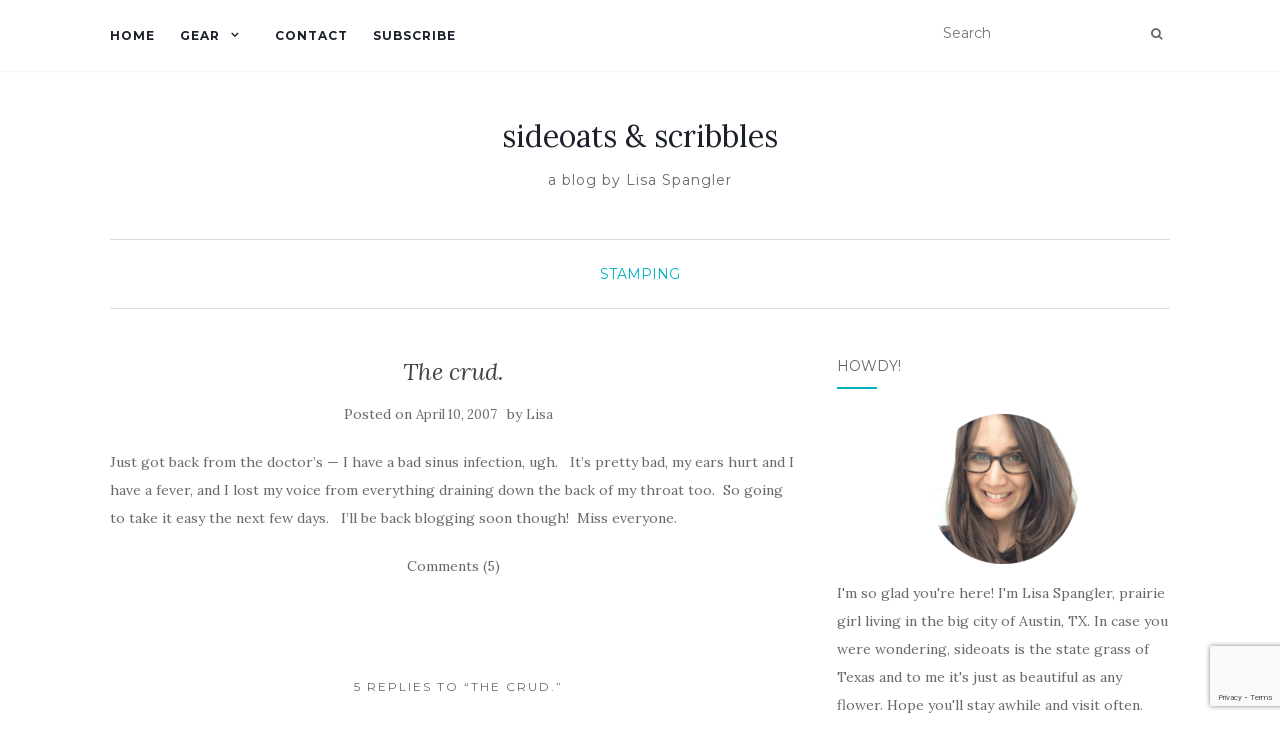

--- FILE ---
content_type: text/html; charset=UTF-8
request_url: https://sideoatsandscribbles.wumple.com/2007/04/10/the-crud/
body_size: 9788
content:
<!doctype html> <!--[if !IE]><html class="no-js non-ie" lang="en-US"> <![endif]--> <!--[if IE 7 ]><html class="no-js ie7" lang="en-US"> <![endif]--> <!--[if IE 8 ]><html class="no-js ie8" lang="en-US"> <![endif]--> <!--[if IE 9 ]><html class="no-js ie9" lang="en-US"> <![endif]--> <!--[if gt IE 9]><!--><html class="no-js" lang="en-US"> <!--<![endif]--><head><meta charset="UTF-8"><meta name="viewport" content="width=device-width, initial-scale=1"><link rel="stylesheet" id="ao_optimized_gfonts" href="https://fonts.googleapis.com/css?family=Lora%3A400%2C400italic%2C700%2C700italic%7CMontserrat%3A400%2C700%7CMaven+Pro%3A400%2C700&amp;display=swap"><link rel="profile" href="http://gmpg.org/xfn/11"><link rel="pingback" href="https://sideoatsandscribbles.wumple.com/xmlrpc.php"><link media="all" href="https://sideoatsandscribbles.wumple.com/wp-content/cache/autoptimize/2/css/autoptimize_c190bd4c4ab9f37d803c7c479950a010.css" rel="stylesheet"><title>The crud. &#8211; sideoats &amp; scribbles</title><meta name='robots' content='max-image-preview:large' /><link rel='dns-prefetch' href='//secure.gravatar.com' /><link rel='dns-prefetch' href='//stats.wp.com' /><link rel='dns-prefetch' href='//v0.wordpress.com' /><link rel='dns-prefetch' href='//jetpack.wordpress.com' /><link rel='dns-prefetch' href='//s0.wp.com' /><link rel='dns-prefetch' href='//public-api.wordpress.com' /><link rel='dns-prefetch' href='//0.gravatar.com' /><link rel='dns-prefetch' href='//1.gravatar.com' /><link rel='dns-prefetch' href='//2.gravatar.com' /><link href='https://fonts.gstatic.com' crossorigin='anonymous' rel='preconnect' /><link rel="alternate" type="application/rss+xml" title="sideoats &amp; scribbles &raquo; Feed" href="https://sideoatsandscribbles.wumple.com/feed/" /><link rel="alternate" type="application/rss+xml" title="sideoats &amp; scribbles &raquo; Comments Feed" href="https://sideoatsandscribbles.wumple.com/comments/feed/" /><link rel="alternate" type="application/rss+xml" title="sideoats &amp; scribbles &raquo; The crud. Comments Feed" href="https://sideoatsandscribbles.wumple.com/2007/04/10/the-crud/feed/" /> <script type="text/javascript" defer='defer' src="https://sideoatsandscribbles.wumple.com/wp-includes/js/jquery/jquery.min.js?ver=3.7.1" id="jquery-core-js"></script> <link rel="https://api.w.org/" href="https://sideoatsandscribbles.wumple.com/wp-json/" /><link rel="alternate" type="application/json" href="https://sideoatsandscribbles.wumple.com/wp-json/wp/v2/posts/275" /><link rel="EditURI" type="application/rsd+xml" title="RSD" href="https://sideoatsandscribbles.wumple.com/xmlrpc.php?rsd" /><meta name="generator" content="WordPress 6.4.3" /><link rel="canonical" href="https://sideoatsandscribbles.wumple.com/2007/04/10/the-crud/" /><link rel='shortlink' href='https://wp.me/poWo2-4r' /><link rel="alternate" type="application/json+oembed" href="https://sideoatsandscribbles.wumple.com/wp-json/oembed/1.0/embed?url=https%3A%2F%2Fsideoatsandscribbles.wumple.com%2F2007%2F04%2F10%2Fthe-crud%2F" /><link rel="alternate" type="text/xml+oembed" href="https://sideoatsandscribbles.wumple.com/wp-json/oembed/1.0/embed?url=https%3A%2F%2Fsideoatsandscribbles.wumple.com%2F2007%2F04%2F10%2Fthe-crud%2F&#038;format=xml" /><meta name="generator" content="dominant-color-images 1.1.1"><meta name="generator" content="speculation-rules 1.3.1"><meta property="og:type" content="article" /><meta property="og:title" content="The crud." /><meta property="og:url" content="https://sideoatsandscribbles.wumple.com/2007/04/10/the-crud/" /><meta property="og:description" content="Just got back from the doctor&#8217;s &#8212; I have a bad sinus infection, ugh.   It&#8217;s pretty bad, my ears hurt and I have a fever, and I lost my voice from everything draining down the back…" /><meta property="article:published_time" content="2007-04-10T22:31:45+00:00" /><meta property="article:modified_time" content="2007-04-10T22:31:45+00:00" /><meta property="og:site_name" content="sideoats &amp; scribbles" /><meta property="og:image" content="https://s0.wp.com/i/blank.jpg" /><meta property="og:image:alt" content="" /><meta property="og:locale" content="en_US" /><meta name="twitter:text:title" content="The crud." /><meta name="twitter:card" content="summary" /></head><body class="post-template-default single single-post postid-275 single-format-standard has-sidebar-right"><div id="page" class="hfeed site"><header id="masthead" class="site-header" role="banner"><nav class="navbar navbar-default" role="navigation"><div class="container"><div class="row"><div class="site-navigation-inner col-sm-12"><div class="navbar-header"> <button type="button" class="btn navbar-toggle" data-toggle="collapse" data-target=".navbar-ex1-collapse"> <span class="sr-only">Toggle navigation</span> <span class="icon-bar"></span> <span class="icon-bar"></span> <span class="icon-bar"></span> </button></div><div class="collapse navbar-collapse navbar-ex1-collapse"><ul id="menu-activello-main" class="nav navbar-nav"><li id="menu-item-15053" class="menu-item menu-item-type-custom menu-item-object-custom menu-item-15053"><a title="Home" href="/">Home</a></li><li id="menu-item-15046" class="menu-item menu-item-type-custom menu-item-object-custom menu-item-has-children menu-item-15046"><a title="Gear" href="/">Gear </a><span class="activello-dropdown"></span><ul role="menu" class=" dropdown-menu"><li id="menu-item-15210" class="menu-item menu-item-type-custom menu-item-object-custom menu-item-has-children menu-item-15210"><a title="Palettes" href="https://sideoatsandscribbles.wumple.com/category/palette/">Palettes </a><span class="activello-dropdown"></span><ul role="menu" class=" dropdown-menu"><li id="menu-item-19294" class="menu-item menu-item-type-post_type menu-item-object-post menu-item-19294"><a title="Main Palette" href="https://sideoatsandscribbles.wumple.com/2020/01/22/palette-update/">Main Palette</a></li><li id="menu-item-15231" class="menu-item menu-item-type-post_type menu-item-object-post menu-item-15231"><a title="Handmade Watercolor Palette" href="https://sideoatsandscribbles.wumple.com/2018/05/04/chocolate-palette/">Handmade Watercolor Palette</a></li><li id="menu-item-15323" class="menu-item menu-item-type-post_type menu-item-object-post menu-item-15323"><a title="Pocket Palette" href="https://sideoatsandscribbles.wumple.com/2018/05/09/pocket-palette/">Pocket Palette</a></li><li id="menu-item-15214" class="menu-item menu-item-type-post_type menu-item-object-post menu-item-15214"><a title="Prickly Pear (Neon!) Palette" href="https://sideoatsandscribbles.wumple.com/2018/05/03/prickly-pear-palette/">Prickly Pear (Neon!) Palette</a></li><li id="menu-item-15354" class="menu-item menu-item-type-post_type menu-item-object-post menu-item-15354"><a title="Greenleaf &#038; Blueberry Sketch Palette" href="https://sideoatsandscribbles.wumple.com/2018/05/10/greenleaf-blueberry-sketch-palette/">Greenleaf &#038; Blueberry Sketch Palette</a></li><li id="menu-item-15407" class="menu-item menu-item-type-post_type menu-item-object-post menu-item-15407"><a title="Gouache Palette" href="https://sideoatsandscribbles.wumple.com/2018/05/21/gouache/">Gouache Palette</a></li></ul></li><li id="menu-item-15121" class="menu-item menu-item-type-post_type menu-item-object-post menu-item-15121"><a title="Brushes" href="https://sideoatsandscribbles.wumple.com/2018/04/25/watercolor-brush-comparison-and-my-unicorn-brushes/">Brushes</a></li><li id="menu-item-15489" class="menu-item menu-item-type-post_type menu-item-object-post menu-item-15489"><a title="Fanny Pack" href="https://sideoatsandscribbles.wumple.com/2018/06/02/fanny-pack/">Fanny Pack</a></li><li id="menu-item-14199" class="menu-item menu-item-type-post_type menu-item-object-post menu-item-14199"><a title="Sketchbook" href="https://sideoatsandscribbles.wumple.com/2017/03/20/my-sketchbook/">Sketchbook</a></li><li id="menu-item-14420" class="menu-item menu-item-type-post_type menu-item-object-post menu-item-14420"><a title="Let&#8217;s Talk Pencil Sharpeners" href="https://sideoatsandscribbles.wumple.com/2017/09/07/lets-talk-pencil-sharpeners/">Let&#8217;s Talk Pencil Sharpeners</a></li><li id="menu-item-15166" class="menu-item menu-item-type-custom menu-item-object-custom menu-item-has-children menu-item-15166"><a title="Books" href="https://sideoatsandscribbles.wumple.com/category/book-review/">Books </a><span class="activello-dropdown"></span><ul role="menu" class=" dropdown-menu"><li id="menu-item-14200" class="menu-item menu-item-type-post_type menu-item-object-post menu-item-14200"><a title="The Laws Guide to Nature Drawing and Journaling" href="https://sideoatsandscribbles.wumple.com/2017/03/17/book-review-the-laws-guide-to-nature-drawing-and-journaling/">The Laws Guide to Nature Drawing and Journaling</a></li></ul></li></ul></li><li id="menu-item-13847" class="menu-item menu-item-type-post_type menu-item-object-page menu-item-13847"><a title="Contact" href="https://sideoatsandscribbles.wumple.com/contact/">Contact</a></li><li id="menu-item-14171" class="menu-item menu-item-type-post_type menu-item-object-page menu-item-14171"><a title="Subscribe" href="https://sideoatsandscribbles.wumple.com/subscribe/">Subscribe</a></li></ul></div><div class="nav-search"><form action="https://sideoatsandscribbles.wumple.com/" method="get"><input type="text" name="s" value="" placeholder="Search"><button type="submit" class="header-search-icon" name="submit" id="searchsubmit" value="Search"><i class="fa fa-search"></i></button></form></div></div></div></div></nav><div class="container"><div id="logo"> <span class="site-name"> <a class="navbar-brand" href="https://sideoatsandscribbles.wumple.com/" title="sideoats &amp; scribbles" rel="home">sideoats &amp; scribbles</a> </span><div class="tagline">a blog by Lisa Spangler</div></div><div id="line"></div></div></header><div id="content" class="site-content"><div class="top-section"></div><div class="container main-content-area"><div class="cat-title"><ul class="post-categories"><li><a href="https://sideoatsandscribbles.wumple.com/category/rubber-stamps/" rel="category tag">Stamping</a></li></ul></div><div class="row"><div class="main-content-inner col-sm-12 col-md-8 side-right"><div id="primary" class="content-area"><main id="main" class="site-main" role="main"><article id="post-275" class="post-275 post type-post status-publish format-standard hentry category-rubber-stamps"><div class="blog-item-wrap"><div class="post-inner-content"><header class="entry-header page-header"><h1 class="entry-title">The crud.</h1><div class="entry-meta"> <span class="posted-on">Posted on <a href="https://sideoatsandscribbles.wumple.com/2007/04/10/the-crud/" rel="bookmark"><time class="entry-date published" datetime="2007-04-10T16:31:45-05:00">April 10, 2007</time></a></span>by <span class="author vcard"><a class="url fn n" href="https://sideoatsandscribbles.wumple.com/author/lawhite/">Lisa</a></span></div></header> <a href="https://sideoatsandscribbles.wumple.com/2007/04/10/the-crud/" title="The crud." > </a><div class="entry-content"><p>Just got back from the doctor&#8217;s &#8212; I have a bad sinus infection, ugh.   It&#8217;s pretty bad, my ears hurt and I have a fever, and I lost my voice from everything draining down the back of my throat too.  So going to take it easy the next few days.   I&#8217;ll be back blogging soon though!  Miss everyone.</p></div><div class="entry-footer"> <span class="comments-link"><a href="https://sideoatsandscribbles.wumple.com/2007/04/10/the-crud/#comments">Comments (5)</a></span></div></div></div></article><div id="comments" class="comments-area"><h2 class="comments-title"> 5 Replies to &ldquo;The crud.&rdquo;</h2><ol class="comment-list"><li class="comment even thread-even depth-1" id="comment-1046"><div id="div-comment-1046" class="comment-body"><div class="comment-author vcard asdasd"> <noscript><img alt='' src='https://secure.gravatar.com/avatar/6f04707c78199a0c75dd95cf8d15c2d8?s=80&#038;d=mm&#038;r=g' srcset='https://secure.gravatar.com/avatar/6f04707c78199a0c75dd95cf8d15c2d8?s=160&#038;d=mm&#038;r=g 2x' class='avatar avatar-80 photo' height='80' width='80' decoding='async'/></noscript><img alt='' src='data:image/svg+xml,%3Csvg%20xmlns=%22http://www.w3.org/2000/svg%22%20viewBox=%220%200%2080%2080%22%3E%3C/svg%3E' data-src='https://secure.gravatar.com/avatar/6f04707c78199a0c75dd95cf8d15c2d8?s=80&#038;d=mm&#038;r=g' data-srcset='https://secure.gravatar.com/avatar/6f04707c78199a0c75dd95cf8d15c2d8?s=160&#038;d=mm&#038;r=g 2x' class='lazyload avatar avatar-80 photo' height='80' width='80' decoding='async'/> <cite class="fn"><a href="http://nancyscreativemess.blogspot.com/" class="url" rel="ugc external nofollow">Nancy</a></cite> <span class="says">says:</span><div class="comment-meta commentmetadata"><a href="https://sideoatsandscribbles.wumple.com/2007/04/10/the-crud/#comment-1046"> April 10, 2007 at 5:17 pm</a></div></div><p>Feel better soon!</p></div></li><li class="comment odd alt thread-odd thread-alt depth-1" id="comment-1047"><div id="div-comment-1047" class="comment-body"><div class="comment-author vcard asdasd"> <noscript><img alt='' src='https://secure.gravatar.com/avatar/45a30581ca64f14152186113645c10a0?s=80&#038;d=mm&#038;r=g' srcset='https://secure.gravatar.com/avatar/45a30581ca64f14152186113645c10a0?s=160&#038;d=mm&#038;r=g 2x' class='avatar avatar-80 photo' height='80' width='80' decoding='async'/></noscript><img alt='' src='data:image/svg+xml,%3Csvg%20xmlns=%22http://www.w3.org/2000/svg%22%20viewBox=%220%200%2080%2080%22%3E%3C/svg%3E' data-src='https://secure.gravatar.com/avatar/45a30581ca64f14152186113645c10a0?s=80&#038;d=mm&#038;r=g' data-srcset='https://secure.gravatar.com/avatar/45a30581ca64f14152186113645c10a0?s=160&#038;d=mm&#038;r=g 2x' class='lazyload avatar avatar-80 photo' height='80' width='80' decoding='async'/> <cite class="fn">Ingeborg Schildkamp</cite> <span class="says">says:</span><div class="comment-meta commentmetadata"><a href="https://sideoatsandscribbles.wumple.com/2007/04/10/the-crud/#comment-1047"> April 11, 2007 at 1:12 am</a></div></div><p>Sure hope you&#8217;ll be feeling better soon!!!!<br /> Ingeborg</p></div></li><li class="comment even thread-even depth-1" id="comment-1048"><div id="div-comment-1048" class="comment-body"><div class="comment-author vcard asdasd"> <noscript><img alt='' src='https://secure.gravatar.com/avatar/da9364874036e7589aa2ddeff3b32953?s=80&#038;d=mm&#038;r=g' srcset='https://secure.gravatar.com/avatar/da9364874036e7589aa2ddeff3b32953?s=160&#038;d=mm&#038;r=g 2x' class='avatar avatar-80 photo' height='80' width='80' decoding='async'/></noscript><img alt='' src='data:image/svg+xml,%3Csvg%20xmlns=%22http://www.w3.org/2000/svg%22%20viewBox=%220%200%2080%2080%22%3E%3C/svg%3E' data-src='https://secure.gravatar.com/avatar/da9364874036e7589aa2ddeff3b32953?s=80&#038;d=mm&#038;r=g' data-srcset='https://secure.gravatar.com/avatar/da9364874036e7589aa2ddeff3b32953?s=160&#038;d=mm&#038;r=g 2x' class='lazyload avatar avatar-80 photo' height='80' width='80' decoding='async'/> <cite class="fn">Ann in IL</cite> <span class="says">says:</span><div class="comment-meta commentmetadata"><a href="https://sideoatsandscribbles.wumple.com/2007/04/10/the-crud/#comment-1048"> April 11, 2007 at 2:54 pm</a></div></div><p>I am sorry to hear you got one of those nasty things!  If you can put your head down (as in stand on your head!) as much as possible.  Apparently the blood flow helps clear up problems right quick!  (It works for me.)  Hope you feel better soon!</p></div></li><li class="comment odd alt thread-odd thread-alt depth-1" id="comment-1049"><div id="div-comment-1049" class="comment-body"><div class="comment-author vcard asdasd"> <noscript><img alt='' src='https://secure.gravatar.com/avatar/c7b910dc075408f5872a7e5b7681287c?s=80&#038;d=mm&#038;r=g' srcset='https://secure.gravatar.com/avatar/c7b910dc075408f5872a7e5b7681287c?s=160&#038;d=mm&#038;r=g 2x' class='avatar avatar-80 photo' height='80' width='80' decoding='async'/></noscript><img alt='' src='data:image/svg+xml,%3Csvg%20xmlns=%22http://www.w3.org/2000/svg%22%20viewBox=%220%200%2080%2080%22%3E%3C/svg%3E' data-src='https://secure.gravatar.com/avatar/c7b910dc075408f5872a7e5b7681287c?s=80&#038;d=mm&#038;r=g' data-srcset='https://secure.gravatar.com/avatar/c7b910dc075408f5872a7e5b7681287c?s=160&#038;d=mm&#038;r=g 2x' class='lazyload avatar avatar-80 photo' height='80' width='80' decoding='async'/> <cite class="fn">Agnes</cite> <span class="says">says:</span><div class="comment-meta commentmetadata"><a href="https://sideoatsandscribbles.wumple.com/2007/04/10/the-crud/#comment-1049"> April 12, 2007 at 9:01 am</a></div></div><p>Hi my little friend.  I hope you are on the mend by now.  I&#8217;m not bothered much by headaches anymore but I could tell something has been in the air this past week.  You have to be well by the weekend.  It is supposed to be gorgeous.  Picture taking time!!!</p></div></li><li class="comment even thread-even depth-1" id="comment-1050"><div id="div-comment-1050" class="comment-body"><div class="comment-author vcard asdasd"> <noscript><img alt='' src='https://secure.gravatar.com/avatar/ffa7d283f34c7ad8344ee2e836eb7199?s=80&#038;d=mm&#038;r=g' srcset='https://secure.gravatar.com/avatar/ffa7d283f34c7ad8344ee2e836eb7199?s=160&#038;d=mm&#038;r=g 2x' class='avatar avatar-80 photo' height='80' width='80' decoding='async'/></noscript><img alt='' src='data:image/svg+xml,%3Csvg%20xmlns=%22http://www.w3.org/2000/svg%22%20viewBox=%220%200%2080%2080%22%3E%3C/svg%3E' data-src='https://secure.gravatar.com/avatar/ffa7d283f34c7ad8344ee2e836eb7199?s=80&#038;d=mm&#038;r=g' data-srcset='https://secure.gravatar.com/avatar/ffa7d283f34c7ad8344ee2e836eb7199?s=160&#038;d=mm&#038;r=g 2x' class='lazyload avatar avatar-80 photo' height='80' width='80' decoding='async'/> <cite class="fn">Nora</cite> <span class="says">says:</span><div class="comment-meta commentmetadata"><a href="https://sideoatsandscribbles.wumple.com/2007/04/10/the-crud/#comment-1050"> April 21, 2007 at 6:50 pm</a></div></div><p>No way!! I had a _nasty_ sinus infection too! (and a bout of Norwalk virus at the same time, to boot, crazy eh?). I&#8217;m still on antibiotics (over 3 weeks now!) but should come off on monday night .Woohoo! Then I&#8217;ll be able to eat something other than rice and yogourt!  I can&#8217;t wait.  Those sinus infections are seriously rough , eh ?</p></div></li></ol><p class="no-comments">Comments are closed.</p></div><nav class="navigation post-navigation" role="navigation"><h1 class="screen-reader-text">Post navigation</h1><div class="nav-links"><div class="nav-previous"><a href="https://sideoatsandscribbles.wumple.com/2007/04/06/happy-easter/" rel="prev"><i class="fa fa-chevron-left"></i> Happy Easter</a></div><div class="nav-next"><a href="https://sideoatsandscribbles.wumple.com/2007/04/12/041207/" rel="next">04.12.07 <i class="fa fa-chevron-right"></i></a></div></div></nav></main></div></div><div id="secondary" class="widget-area col-sm-12 col-md-4" role="complementary"><div class="inner"><aside id="text-28" class="widget widget_text"><h3 class="widget-title">Howdy!</h3><div class="textwidget"><p><noscript><img style="display: block; margin-left: auto; margin-right: auto;" width="150" height="150" src="/files/2016/11/me-transparentbg-150x150.png"></noscript><img class="lazyload" style="display: block; margin-left: auto; margin-right: auto;" width="150" height="150" src='data:image/svg+xml,%3Csvg%20xmlns=%22http://www.w3.org/2000/svg%22%20viewBox=%220%200%20150%20150%22%3E%3C/svg%3E' data-src="/files/2016/11/me-transparentbg-150x150.png"></p><p>I'm so glad you're here! I'm Lisa Spangler, prairie girl living in the big city of Austin, TX. In case you were wondering, sideoats is the state grass of Texas and to me it's just as beautiful as any flower. Hope you'll stay awhile and visit often. <a href="/about/">More about me.</a></p></div></aside><aside id="text-38" class="widget widget_text"><h3 class="widget-title">Watercolor Gear Guide</h3><div class="textwidget"><p><a href="https://sideoatsandscribbles.wumple.com/2019/02/07/watercolor-supply-guide/"><noscript><img decoding="async" class="size-full wp-image-15130" src="https://sideoatsandscribbles.wumple.com/files/2018/04/april2018-333x333.jpg" alt="" width="333" height="333" /></noscript><img decoding="async" class="lazyload size-full wp-image-15130" src='data:image/svg+xml,%3Csvg%20xmlns=%22http://www.w3.org/2000/svg%22%20viewBox=%220%200%20333%20333%22%3E%3C/svg%3E' data-src="https://sideoatsandscribbles.wumple.com/files/2018/04/april2018-333x333.jpg" alt="" width="333" height="333" /></a></p><p>I wrote up a list of my watercolor gear for you <strong><a href="https://sideoatsandscribbles.wumple.com/2019/02/07/watercolor-supply-guide/">here</a></strong> — this covers paints, paper, sketchbooks, brushes, books and more!</p></div></aside><aside id="custom_html-2" class="widget_text widget widget_custom_html"><h3 class="widget-title">Subscribe</h3><div class="textwidget custom-html-widget"><p>Don't miss a post: subscribe to my blog by filling in your email in the box below and you'll receive all new posts right in your inbox.</p><div id="mc_embed_signup"><form action="//wumple.us8.list-manage.com/subscribe/post?u=381baffee25f1cf8c6b2b121c&amp;id=dd2bc73c49" method="post" id="mc-embedded-subscribe-form" name="mc-embedded-subscribe-form" class="validate" target="_blank" novalidate><div id="mc_embed_signup_scroll"><div class="mc-field-group"> <label for="mce-EMAIL">Email </label> <input type="email" value="" name="EMAIL" id="mce-EMAIL"></div><div id="mce-responses" class="clear"><div class="response" id="mce-error-response" style="display:none"></div><div class="response" id="mce-success-response" style="display:none"></div></div><div style="position: absolute; left: -5000px;" aria-hidden="true"><input type="text" name="b_381baffee25f1cf8c6b2b121c_dd2bc73c49" tabindex="-1" value=""></div> <br><div class="clear"><input type="submit" value="Subscribe" name="subscribe" id="mc-embedded-subscribe"></div></div></form></div></div></aside><aside id="search-5" class="widget widget_search"><h3 class="widget-title">Search This Site</h3><form role="search" method="get" class="form-search" action="https://sideoatsandscribbles.wumple.com/"><div class="input-group"> <label class="screen-reader-text" for="s">Search for:</label> <input type="text" class="form-control search-query" placeholder="Search&hellip;" value="" name="s" title="Search for:" /> <span class="input-group-btn"> <button type="submit" class="btn btn-default" name="submit" id="searchsubmit" value="Search">Search</button> </span></div></form></aside><aside id="text-37" class="widget widget_text"><h3 class="widget-title">Gouache by Gosh</h3><div class="textwidget"><p><a href="https://sideoatsandscribbles.wumple.com/2018/05/21/gouache/"><noscript><img decoding="async" class="aligncenter size-full wp-image-15393" src="https://sideoatsandscribbles.wumple.com/files/2018/05/sta-wet-palette.jpg" alt="" width="750" height="750" srcset="https://sideoatsandscribbles.wumple.com/files/2018/05/sta-wet-palette.jpg 750w, https://sideoatsandscribbles.wumple.com/files/2018/05/sta-wet-palette-150x150.jpg 150w, https://sideoatsandscribbles.wumple.com/files/2018/05/sta-wet-palette-300x300.jpg 300w" sizes="(max-width: 750px) 100vw, 750px" /></noscript><img decoding="async" class="lazyload aligncenter size-full wp-image-15393" src='data:image/svg+xml,%3Csvg%20xmlns=%22http://www.w3.org/2000/svg%22%20viewBox=%220%200%20750%20750%22%3E%3C/svg%3E' data-src="https://sideoatsandscribbles.wumple.com/files/2018/05/sta-wet-palette.jpg" alt="" width="750" height="750" data-srcset="https://sideoatsandscribbles.wumple.com/files/2018/05/sta-wet-palette.jpg 750w, https://sideoatsandscribbles.wumple.com/files/2018/05/sta-wet-palette-150x150.jpg 150w, https://sideoatsandscribbles.wumple.com/files/2018/05/sta-wet-palette-300x300.jpg 300w" data-sizes="(max-width: 750px) 100vw, 750px" /></a></p><p>Find my gouache gear guide <a href="https://sideoatsandscribbles.wumple.com/2018/05/21/gouache/">here</a>!</p><p>&nbsp;</p></div></aside><aside id="text-29" class="widget widget_text"><h3 class="widget-title">Painted Notes: My Mixed Media Card Class</h3><div class="textwidget"><p><a href="https://www.bigpictureclasses.com/classes/painted-notes"><noscript><img style="display: block; margin-left: auto; margin-right: auto" src="/files/2016/11/main-sunday2-1.jpg"></noscript><img class="lazyload" style="display: block; margin-left: auto; margin-right: auto" src='data:image/svg+xml,%3Csvg%20xmlns=%22http://www.w3.org/2000/svg%22%20viewBox=%220%200%20210%20140%22%3E%3C/svg%3E' data-src="/files/2016/11/main-sunday2-1.jpg"></a></p><p> Have you always wanted to try mixed media but weren’t sure where to start? Well then, I have just the class for you over at Big Picture. THIS is the class I wish I could have taken when I started on my mixed media journey. <a href="https://www.bigpictureclasses.com/classes/painted-notes">Come join me.</a></p></div></aside><aside id="categories-2" class="widget widget_categories"><h3 class="widget-title">Categories</h3><form action="https://sideoatsandscribbles.wumple.com" method="get"><label class="screen-reader-text" for="cat">Categories</label><select  name='cat' id='cat' class='postform'><option value='-1'>Select Category</option><option class="level-0" value="190">Altenew&nbsp;&nbsp;(8)</option><option class="level-0" value="122">BasicGrey&nbsp;&nbsp;(13)</option><option class="level-0" value="170">Book Review&nbsp;&nbsp;(1)</option><option class="level-0" value="120">Brush Script&nbsp;&nbsp;(2)</option><option class="level-0" value="109">Card Photo Tutorials&nbsp;&nbsp;(4)</option><option class="level-0" value="4">Crafty&nbsp;&nbsp;(78)</option><option class="level-0" value="5">Cycling&nbsp;&nbsp;(27)</option><option class="level-0" value="118">Daubers&nbsp;&nbsp;(16)</option><option class="level-0" value="130">Essentials by Ellen&nbsp;&nbsp;(113)</option><option class="level-0" value="6">Etc&nbsp;&nbsp;(232)</option><option class="level-0" value="193">Gear&nbsp;&nbsp;(3)</option><option class="level-0" value="177">gouache&nbsp;&nbsp;(3)</option><option class="level-0" value="117">Hero Arts&nbsp;&nbsp;(53)</option><option class="level-0" value="106">Inspired By&nbsp;&nbsp;(21)</option><option class="level-0" value="115">Journaling&nbsp;&nbsp;(11)</option><option class="level-0" value="116">Letterpress&nbsp;&nbsp;(4)</option><option class="level-0" value="108">make-it + mail-it&nbsp;&nbsp;(7)</option><option class="level-0" value="138">Makes Me Happy&nbsp;&nbsp;(3)</option><option class="level-0" value="7">Nature&nbsp;&nbsp;(183)</option><option class="level-0" value="112">Neon&nbsp;&nbsp;(21)</option><option class="level-0" value="174">Palette&nbsp;&nbsp;(8)</option><option class="level-0" value="8">Photo Tutorials&nbsp;&nbsp;(10)</option><option class="level-0" value="9">Photography&nbsp;&nbsp;(10)</option><option class="level-0" value="124">Planner&nbsp;&nbsp;(3)</option><option class="level-0" value="119">Pocket Scrapbooking&nbsp;&nbsp;(6)</option><option class="level-0" value="10">Scribble This! Challenges&nbsp;&nbsp;(7)</option><option class="level-0" value="11">Sewing&nbsp;&nbsp;(6)</option><option class="level-0" value="144">Sketching&nbsp;&nbsp;(4)</option><option class="level-0" value="12">Stamping&nbsp;&nbsp;(936)</option><option class="level-0" value="114">Studio Calico&nbsp;&nbsp;(73)</option><option class="level-0" value="13">Things That Make Me Smile&nbsp;&nbsp;(13)</option><option class="level-0" value="14">Travel&nbsp;&nbsp;(11)</option><option class="level-0" value="111">Typewriter&nbsp;&nbsp;(6)</option><option class="level-0" value="1">Uncategorized&nbsp;&nbsp;(3)</option><option class="level-0" value="98">Washi Tape&nbsp;&nbsp;(30)</option><option class="level-0" value="131">Watercolor&nbsp;&nbsp;(88)</option><option class="level-0" value="3">Yum&nbsp;&nbsp;(33)</option> </select></form><script type="text/javascript">(function() {
	var dropdown = document.getElementById( "cat" );
	function onCatChange() {
		if ( dropdown.options[ dropdown.selectedIndex ].value > 0 ) {
			dropdown.parentNode.submit();
		}
	}
	dropdown.onchange = onCatChange;
})();</script> </aside><aside id="text-33" class="widget widget_text"><h3 class="widget-title">Disclosure</h3><div class="textwidget"><p>I&#8217;m currently a Brand Ambassador for Art Toolkit and I receive some products for free. I&#8217;ve been happily using their products for years even before becoming an ambassador and love working with them.</p><p>I&#8217;m honored to be a former Design Ambassador for Ellen Hutson and I received some products for free.</p><p>I’m affiliated with Amazon, Big Picture Classes, Ellen Hutson, Altenew and Simon Says Stamp, so when you click on one of the links to those stores I receive a small commission. I only link to products that I truly use and love. Thank you so much for your support!</p></div></aside><aside id="archives-3" class="widget widget_archive"><h3 class="widget-title">Archives</h3> <label class="screen-reader-text" for="archives-dropdown-3">Archives</label> <select id="archives-dropdown-3" name="archive-dropdown"><option value="">Select Month</option><option value='https://sideoatsandscribbles.wumple.com/2022/12/'> December 2022</option><option value='https://sideoatsandscribbles.wumple.com/2022/07/'> July 2022</option><option value='https://sideoatsandscribbles.wumple.com/2022/05/'> May 2022</option><option value='https://sideoatsandscribbles.wumple.com/2022/03/'> March 2022</option><option value='https://sideoatsandscribbles.wumple.com/2022/02/'> February 2022</option><option value='https://sideoatsandscribbles.wumple.com/2022/01/'> January 2022</option><option value='https://sideoatsandscribbles.wumple.com/2021/12/'> December 2021</option><option value='https://sideoatsandscribbles.wumple.com/2021/11/'> November 2021</option><option value='https://sideoatsandscribbles.wumple.com/2021/10/'> October 2021</option><option value='https://sideoatsandscribbles.wumple.com/2021/09/'> September 2021</option><option value='https://sideoatsandscribbles.wumple.com/2021/08/'> August 2021</option><option value='https://sideoatsandscribbles.wumple.com/2021/07/'> July 2021</option><option value='https://sideoatsandscribbles.wumple.com/2021/06/'> June 2021</option><option value='https://sideoatsandscribbles.wumple.com/2021/05/'> May 2021</option><option value='https://sideoatsandscribbles.wumple.com/2021/04/'> April 2021</option><option value='https://sideoatsandscribbles.wumple.com/2021/03/'> March 2021</option><option value='https://sideoatsandscribbles.wumple.com/2021/02/'> February 2021</option><option value='https://sideoatsandscribbles.wumple.com/2021/01/'> January 2021</option><option value='https://sideoatsandscribbles.wumple.com/2020/12/'> December 2020</option><option value='https://sideoatsandscribbles.wumple.com/2020/11/'> November 2020</option><option value='https://sideoatsandscribbles.wumple.com/2020/10/'> October 2020</option><option value='https://sideoatsandscribbles.wumple.com/2020/09/'> September 2020</option><option value='https://sideoatsandscribbles.wumple.com/2020/08/'> August 2020</option><option value='https://sideoatsandscribbles.wumple.com/2020/07/'> July 2020</option><option value='https://sideoatsandscribbles.wumple.com/2020/06/'> June 2020</option><option value='https://sideoatsandscribbles.wumple.com/2020/05/'> May 2020</option><option value='https://sideoatsandscribbles.wumple.com/2020/03/'> March 2020</option><option value='https://sideoatsandscribbles.wumple.com/2020/02/'> February 2020</option><option value='https://sideoatsandscribbles.wumple.com/2020/01/'> January 2020</option><option value='https://sideoatsandscribbles.wumple.com/2019/12/'> December 2019</option><option value='https://sideoatsandscribbles.wumple.com/2019/11/'> November 2019</option><option value='https://sideoatsandscribbles.wumple.com/2019/10/'> October 2019</option><option value='https://sideoatsandscribbles.wumple.com/2019/09/'> September 2019</option><option value='https://sideoatsandscribbles.wumple.com/2019/08/'> August 2019</option><option value='https://sideoatsandscribbles.wumple.com/2019/07/'> July 2019</option><option value='https://sideoatsandscribbles.wumple.com/2019/06/'> June 2019</option><option value='https://sideoatsandscribbles.wumple.com/2019/05/'> May 2019</option><option value='https://sideoatsandscribbles.wumple.com/2019/04/'> April 2019</option><option value='https://sideoatsandscribbles.wumple.com/2019/03/'> March 2019</option><option value='https://sideoatsandscribbles.wumple.com/2019/02/'> February 2019</option><option value='https://sideoatsandscribbles.wumple.com/2019/01/'> January 2019</option><option value='https://sideoatsandscribbles.wumple.com/2018/12/'> December 2018</option><option value='https://sideoatsandscribbles.wumple.com/2018/11/'> November 2018</option><option value='https://sideoatsandscribbles.wumple.com/2018/10/'> October 2018</option><option value='https://sideoatsandscribbles.wumple.com/2018/09/'> September 2018</option><option value='https://sideoatsandscribbles.wumple.com/2018/08/'> August 2018</option><option value='https://sideoatsandscribbles.wumple.com/2018/07/'> July 2018</option><option value='https://sideoatsandscribbles.wumple.com/2018/06/'> June 2018</option><option value='https://sideoatsandscribbles.wumple.com/2018/05/'> May 2018</option><option value='https://sideoatsandscribbles.wumple.com/2018/04/'> April 2018</option><option value='https://sideoatsandscribbles.wumple.com/2018/03/'> March 2018</option><option value='https://sideoatsandscribbles.wumple.com/2018/01/'> January 2018</option><option value='https://sideoatsandscribbles.wumple.com/2017/12/'> December 2017</option><option value='https://sideoatsandscribbles.wumple.com/2017/11/'> November 2017</option><option value='https://sideoatsandscribbles.wumple.com/2017/09/'> September 2017</option><option value='https://sideoatsandscribbles.wumple.com/2017/08/'> August 2017</option><option value='https://sideoatsandscribbles.wumple.com/2017/07/'> July 2017</option><option value='https://sideoatsandscribbles.wumple.com/2017/06/'> June 2017</option><option value='https://sideoatsandscribbles.wumple.com/2017/05/'> May 2017</option><option value='https://sideoatsandscribbles.wumple.com/2017/03/'> March 2017</option><option value='https://sideoatsandscribbles.wumple.com/2017/02/'> February 2017</option><option value='https://sideoatsandscribbles.wumple.com/2016/11/'> November 2016</option><option value='https://sideoatsandscribbles.wumple.com/2016/10/'> October 2016</option><option value='https://sideoatsandscribbles.wumple.com/2016/09/'> September 2016</option><option value='https://sideoatsandscribbles.wumple.com/2016/08/'> August 2016</option><option value='https://sideoatsandscribbles.wumple.com/2016/07/'> July 2016</option><option value='https://sideoatsandscribbles.wumple.com/2016/05/'> May 2016</option><option value='https://sideoatsandscribbles.wumple.com/2016/03/'> March 2016</option><option value='https://sideoatsandscribbles.wumple.com/2016/02/'> February 2016</option><option value='https://sideoatsandscribbles.wumple.com/2016/01/'> January 2016</option><option value='https://sideoatsandscribbles.wumple.com/2015/12/'> December 2015</option><option value='https://sideoatsandscribbles.wumple.com/2015/11/'> November 2015</option><option value='https://sideoatsandscribbles.wumple.com/2015/10/'> October 2015</option><option value='https://sideoatsandscribbles.wumple.com/2015/09/'> September 2015</option><option value='https://sideoatsandscribbles.wumple.com/2015/08/'> August 2015</option><option value='https://sideoatsandscribbles.wumple.com/2015/05/'> May 2015</option><option value='https://sideoatsandscribbles.wumple.com/2015/04/'> April 2015</option><option value='https://sideoatsandscribbles.wumple.com/2015/03/'> March 2015</option><option value='https://sideoatsandscribbles.wumple.com/2015/01/'> January 2015</option><option value='https://sideoatsandscribbles.wumple.com/2014/12/'> December 2014</option><option value='https://sideoatsandscribbles.wumple.com/2014/11/'> November 2014</option><option value='https://sideoatsandscribbles.wumple.com/2014/10/'> October 2014</option><option value='https://sideoatsandscribbles.wumple.com/2014/09/'> September 2014</option><option value='https://sideoatsandscribbles.wumple.com/2014/08/'> August 2014</option><option value='https://sideoatsandscribbles.wumple.com/2014/07/'> July 2014</option><option value='https://sideoatsandscribbles.wumple.com/2014/06/'> June 2014</option><option value='https://sideoatsandscribbles.wumple.com/2014/05/'> May 2014</option><option value='https://sideoatsandscribbles.wumple.com/2014/04/'> April 2014</option><option value='https://sideoatsandscribbles.wumple.com/2014/03/'> March 2014</option><option value='https://sideoatsandscribbles.wumple.com/2014/02/'> February 2014</option><option value='https://sideoatsandscribbles.wumple.com/2014/01/'> January 2014</option><option value='https://sideoatsandscribbles.wumple.com/2013/12/'> December 2013</option><option value='https://sideoatsandscribbles.wumple.com/2013/11/'> November 2013</option><option value='https://sideoatsandscribbles.wumple.com/2013/10/'> October 2013</option><option value='https://sideoatsandscribbles.wumple.com/2013/09/'> September 2013</option><option value='https://sideoatsandscribbles.wumple.com/2013/08/'> August 2013</option><option value='https://sideoatsandscribbles.wumple.com/2013/07/'> July 2013</option><option value='https://sideoatsandscribbles.wumple.com/2013/06/'> June 2013</option><option value='https://sideoatsandscribbles.wumple.com/2013/05/'> May 2013</option><option value='https://sideoatsandscribbles.wumple.com/2013/04/'> April 2013</option><option value='https://sideoatsandscribbles.wumple.com/2013/03/'> March 2013</option><option value='https://sideoatsandscribbles.wumple.com/2013/02/'> February 2013</option><option value='https://sideoatsandscribbles.wumple.com/2013/01/'> January 2013</option><option value='https://sideoatsandscribbles.wumple.com/2012/12/'> December 2012</option><option value='https://sideoatsandscribbles.wumple.com/2012/11/'> November 2012</option><option value='https://sideoatsandscribbles.wumple.com/2012/10/'> October 2012</option><option value='https://sideoatsandscribbles.wumple.com/2012/09/'> September 2012</option><option value='https://sideoatsandscribbles.wumple.com/2012/08/'> August 2012</option><option value='https://sideoatsandscribbles.wumple.com/2012/07/'> July 2012</option><option value='https://sideoatsandscribbles.wumple.com/2012/06/'> June 2012</option><option value='https://sideoatsandscribbles.wumple.com/2012/05/'> May 2012</option><option value='https://sideoatsandscribbles.wumple.com/2012/04/'> April 2012</option><option value='https://sideoatsandscribbles.wumple.com/2012/03/'> March 2012</option><option value='https://sideoatsandscribbles.wumple.com/2012/02/'> February 2012</option><option value='https://sideoatsandscribbles.wumple.com/2011/12/'> December 2011</option><option value='https://sideoatsandscribbles.wumple.com/2011/11/'> November 2011</option><option value='https://sideoatsandscribbles.wumple.com/2011/10/'> October 2011</option><option value='https://sideoatsandscribbles.wumple.com/2011/09/'> September 2011</option><option value='https://sideoatsandscribbles.wumple.com/2011/08/'> August 2011</option><option value='https://sideoatsandscribbles.wumple.com/2011/07/'> July 2011</option><option value='https://sideoatsandscribbles.wumple.com/2011/06/'> June 2011</option><option value='https://sideoatsandscribbles.wumple.com/2011/05/'> May 2011</option><option value='https://sideoatsandscribbles.wumple.com/2011/04/'> April 2011</option><option value='https://sideoatsandscribbles.wumple.com/2011/03/'> March 2011</option><option value='https://sideoatsandscribbles.wumple.com/2011/02/'> February 2011</option><option value='https://sideoatsandscribbles.wumple.com/2011/01/'> January 2011</option><option value='https://sideoatsandscribbles.wumple.com/2010/12/'> December 2010</option><option value='https://sideoatsandscribbles.wumple.com/2010/11/'> November 2010</option><option value='https://sideoatsandscribbles.wumple.com/2010/10/'> October 2010</option><option value='https://sideoatsandscribbles.wumple.com/2010/09/'> September 2010</option><option value='https://sideoatsandscribbles.wumple.com/2010/08/'> August 2010</option><option value='https://sideoatsandscribbles.wumple.com/2010/07/'> July 2010</option><option value='https://sideoatsandscribbles.wumple.com/2010/06/'> June 2010</option><option value='https://sideoatsandscribbles.wumple.com/2010/05/'> May 2010</option><option value='https://sideoatsandscribbles.wumple.com/2010/04/'> April 2010</option><option value='https://sideoatsandscribbles.wumple.com/2010/03/'> March 2010</option><option value='https://sideoatsandscribbles.wumple.com/2010/02/'> February 2010</option><option value='https://sideoatsandscribbles.wumple.com/2010/01/'> January 2010</option><option value='https://sideoatsandscribbles.wumple.com/2009/12/'> December 2009</option><option value='https://sideoatsandscribbles.wumple.com/2009/11/'> November 2009</option><option value='https://sideoatsandscribbles.wumple.com/2009/10/'> October 2009</option><option value='https://sideoatsandscribbles.wumple.com/2009/09/'> September 2009</option><option value='https://sideoatsandscribbles.wumple.com/2009/08/'> August 2009</option><option value='https://sideoatsandscribbles.wumple.com/2009/07/'> July 2009</option><option value='https://sideoatsandscribbles.wumple.com/2009/06/'> June 2009</option><option value='https://sideoatsandscribbles.wumple.com/2009/05/'> May 2009</option><option value='https://sideoatsandscribbles.wumple.com/2009/04/'> April 2009</option><option value='https://sideoatsandscribbles.wumple.com/2009/03/'> March 2009</option><option value='https://sideoatsandscribbles.wumple.com/2009/02/'> February 2009</option><option value='https://sideoatsandscribbles.wumple.com/2009/01/'> January 2009</option><option value='https://sideoatsandscribbles.wumple.com/2008/12/'> December 2008</option><option value='https://sideoatsandscribbles.wumple.com/2008/11/'> November 2008</option><option value='https://sideoatsandscribbles.wumple.com/2008/10/'> October 2008</option><option value='https://sideoatsandscribbles.wumple.com/2008/09/'> September 2008</option><option value='https://sideoatsandscribbles.wumple.com/2008/07/'> July 2008</option><option value='https://sideoatsandscribbles.wumple.com/2008/06/'> June 2008</option><option value='https://sideoatsandscribbles.wumple.com/2008/05/'> May 2008</option><option value='https://sideoatsandscribbles.wumple.com/2008/04/'> April 2008</option><option value='https://sideoatsandscribbles.wumple.com/2008/03/'> March 2008</option><option value='https://sideoatsandscribbles.wumple.com/2008/02/'> February 2008</option><option value='https://sideoatsandscribbles.wumple.com/2008/01/'> January 2008</option><option value='https://sideoatsandscribbles.wumple.com/2007/12/'> December 2007</option><option value='https://sideoatsandscribbles.wumple.com/2007/11/'> November 2007</option><option value='https://sideoatsandscribbles.wumple.com/2007/10/'> October 2007</option><option value='https://sideoatsandscribbles.wumple.com/2007/09/'> September 2007</option><option value='https://sideoatsandscribbles.wumple.com/2007/08/'> August 2007</option><option value='https://sideoatsandscribbles.wumple.com/2007/07/'> July 2007</option><option value='https://sideoatsandscribbles.wumple.com/2007/06/'> June 2007</option><option value='https://sideoatsandscribbles.wumple.com/2007/05/'> May 2007</option><option value='https://sideoatsandscribbles.wumple.com/2007/04/'> April 2007</option><option value='https://sideoatsandscribbles.wumple.com/2007/03/'> March 2007</option><option value='https://sideoatsandscribbles.wumple.com/2007/02/'> February 2007</option><option value='https://sideoatsandscribbles.wumple.com/2007/01/'> January 2007</option><option value='https://sideoatsandscribbles.wumple.com/2006/12/'> December 2006</option><option value='https://sideoatsandscribbles.wumple.com/2006/11/'> November 2006</option><option value='https://sideoatsandscribbles.wumple.com/2006/10/'> October 2006</option><option value='https://sideoatsandscribbles.wumple.com/2006/09/'> September 2006</option><option value='https://sideoatsandscribbles.wumple.com/2006/08/'> August 2006</option><option value='https://sideoatsandscribbles.wumple.com/2006/07/'> July 2006</option><option value='https://sideoatsandscribbles.wumple.com/2006/06/'> June 2006</option><option value='https://sideoatsandscribbles.wumple.com/2006/05/'> May 2006</option><option value='https://sideoatsandscribbles.wumple.com/2006/04/'> April 2006</option><option value='https://sideoatsandscribbles.wumple.com/2006/03/'> March 2006</option><option value='https://sideoatsandscribbles.wumple.com/2006/02/'> February 2006</option><option value='https://sideoatsandscribbles.wumple.com/2006/01/'> January 2006</option><option value='https://sideoatsandscribbles.wumple.com/2005/12/'> December 2005</option><option value='https://sideoatsandscribbles.wumple.com/2005/11/'> November 2005</option> </select> <script type="text/javascript">(function() {
	var dropdown = document.getElementById( "archives-dropdown-3" );
	function onSelectChange() {
		if ( dropdown.options[ dropdown.selectedIndex ].value !== '' ) {
			document.location.href = this.options[ this.selectedIndex ].value;
		}
	}
	dropdown.onchange = onSelectChange;
})();</script> </aside></div></div></div></div></div></div><div id="footer-area"><footer id="colophon" class="site-footer" role="contentinfo"><div class="site-info container"><div class="row"><nav id="social" class="social-icons"><ul id="menu-social-items" class="social-menu"><li id="menu-item-17406" class="menu-item menu-item-type-custom menu-item-object-custom menu-item-17406"><a href="http://instagram.com/sideoats"><i class="social_icon fa"><span>Instagram</span></i></a></li><li id="menu-item-17409" class="menu-item menu-item-type-custom menu-item-object-custom menu-item-17409"><a href="/contact"><i class="social_icon fa"><span>Contact</span></i></a></li></ul></nav><div class="copyright col-md-12"> Activello						Theme by <a href="http://colorlib.com/" target="_blank">Colorlib</a> Powered by <a href="http://wordpress.org/" target="_blank">WordPress</a></div></div></div> <button class="scroll-to-top"><i class="fa fa-angle-up"></i></button></footer></div></div> <script type="text/javascript">jQuery( document ).ready( function( $ ){
				if ( $( window ).width() >= 767 ){
					$( '.navbar-nav > li.menu-item > a' ).click( function(){
						if( $( this ).attr('target') !== '_blank' ){
							window.location = $( this ).attr( 'href' );
						}else{
							var win = window.open($( this ).attr( 'href' ), '_blank');
							win.focus();
						}
					});
				}
			});</script> <div style="display:none"><div class="grofile-hash-map-6f04707c78199a0c75dd95cf8d15c2d8"></div><div class="grofile-hash-map-45a30581ca64f14152186113645c10a0"></div><div class="grofile-hash-map-da9364874036e7589aa2ddeff3b32953"></div><div class="grofile-hash-map-c7b910dc075408f5872a7e5b7681287c"></div><div class="grofile-hash-map-ffa7d283f34c7ad8344ee2e836eb7199"></div></div> <script type="speculationrules">{"prerender":[{"source":"document","where":{"and":[{"href_matches":"\/*"},{"not":{"href_matches":["\/wp-login.php","\/wp-admin\/*","\/*\\?*(^|&)_wpnonce=*","\/files\/*","\/wp-content\/*","\/wp-content\/plugins\/*","\/wp-content\/themes\/activello\/*"]}},{"not":{"selector_matches":"a[rel~=\"nofollow\"]"}},{"not":{"selector_matches":".no-prerender"}}]},"eagerness":"moderate"}]}</script> <noscript><style>.lazyload{display:none;}</style></noscript><script data-noptimize="1">window.lazySizesConfig=window.lazySizesConfig||{};window.lazySizesConfig.loadMode=1;</script><script async data-noptimize="1" src='https://sideoatsandscribbles.wumple.com/wp-content/plugins/autoptimize/classes/external/js/lazysizes.min.js?ao_version=3.1.12'></script><script type="text/javascript" defer='defer' src="https://sideoatsandscribbles.wumple.com/wp-includes/js/dist/vendor/wp-polyfill-inert.min.js?ver=3.1.2" id="wp-polyfill-inert-js"></script> <script type="text/javascript" defer='defer' src="https://sideoatsandscribbles.wumple.com/wp-includes/js/dist/vendor/regenerator-runtime.min.js?ver=0.14.0" id="regenerator-runtime-js"></script> <script type="text/javascript" defer='defer' src="https://sideoatsandscribbles.wumple.com/wp-includes/js/dist/vendor/wp-polyfill.min.js?ver=3.15.0" id="wp-polyfill-js"></script> <script type="text/javascript" defer='defer' src="https://sideoatsandscribbles.wumple.com/wp-includes/js/dist/hooks.min.js?ver=c6aec9a8d4e5a5d543a1" id="wp-hooks-js"></script> <script type="text/javascript" defer='defer' src="https://sideoatsandscribbles.wumple.com/wp-includes/js/dist/i18n.min.js?ver=7701b0c3857f914212ef" id="wp-i18n-js"></script> <script type="text/javascript" id="wp-i18n-js-after">wp.i18n.setLocaleData( { 'text direction\u0004ltr': [ 'ltr' ] } );</script> <script type="text/javascript" id="contact-form-7-js-extra">var wpcf7 = {"api":{"root":"https:\/\/sideoatsandscribbles.wumple.com\/wp-json\/","namespace":"contact-form-7\/v1"}};</script> <script type="text/javascript" defer='defer' src="https://secure.gravatar.com/js/gprofiles.js?ver=202601" id="grofiles-cards-js"></script> <script type="text/javascript" id="wpgroho-js-extra">var WPGroHo = {"my_hash":""};</script> <script type="text/javascript" defer='defer' src="https://www.google.com/recaptcha/api.js?render=6Ld0RaIUAAAAAIpUY-dONjUpIEGtrpOZRPuJp7uH&amp;ver=3.0" id="google-recaptcha-js"></script> <script type="text/javascript" id="wpcf7-recaptcha-js-extra">var wpcf7_recaptcha = {"sitekey":"6Ld0RaIUAAAAAIpUY-dONjUpIEGtrpOZRPuJp7uH","actions":{"homepage":"homepage","contactform":"contactform"}};</script> <script type="text/javascript" defer='defer' src="https://stats.wp.com/e-202601.js" id="jetpack-stats-js" data-wp-strategy="defer"></script> <script type="text/javascript" id="jetpack-stats-js-after">_stq = window._stq || [];
_stq.push([ "view", JSON.parse("{\"v\":\"ext\",\"blog\":\"5944314\",\"post\":\"275\",\"tz\":\"-6\",\"srv\":\"sideoatsandscribbles.wumple.com\",\"j\":\"1:13.6.1\"}") ]);
_stq.push([ "clickTrackerInit", "5944314", "275" ]);</script> <script  defer='defer' src="https://sideoatsandscribbles.wumple.com/wp-content/cache/autoptimize/2/js/autoptimize_8b24d3962115ad6a119f4a5c67cd464f.js"></script></body></html> 

--- FILE ---
content_type: text/html; charset=utf-8
request_url: https://www.google.com/recaptcha/api2/anchor?ar=1&k=6Ld0RaIUAAAAAIpUY-dONjUpIEGtrpOZRPuJp7uH&co=aHR0cHM6Ly9zaWRlb2F0c2FuZHNjcmliYmxlcy53dW1wbGUuY29tOjQ0Mw..&hl=en&v=7gg7H51Q-naNfhmCP3_R47ho&size=invisible&anchor-ms=20000&execute-ms=30000&cb=ijcrb5c4mgtd
body_size: 48171
content:
<!DOCTYPE HTML><html dir="ltr" lang="en"><head><meta http-equiv="Content-Type" content="text/html; charset=UTF-8">
<meta http-equiv="X-UA-Compatible" content="IE=edge">
<title>reCAPTCHA</title>
<style type="text/css">
/* cyrillic-ext */
@font-face {
  font-family: 'Roboto';
  font-style: normal;
  font-weight: 400;
  font-stretch: 100%;
  src: url(//fonts.gstatic.com/s/roboto/v48/KFO7CnqEu92Fr1ME7kSn66aGLdTylUAMa3GUBHMdazTgWw.woff2) format('woff2');
  unicode-range: U+0460-052F, U+1C80-1C8A, U+20B4, U+2DE0-2DFF, U+A640-A69F, U+FE2E-FE2F;
}
/* cyrillic */
@font-face {
  font-family: 'Roboto';
  font-style: normal;
  font-weight: 400;
  font-stretch: 100%;
  src: url(//fonts.gstatic.com/s/roboto/v48/KFO7CnqEu92Fr1ME7kSn66aGLdTylUAMa3iUBHMdazTgWw.woff2) format('woff2');
  unicode-range: U+0301, U+0400-045F, U+0490-0491, U+04B0-04B1, U+2116;
}
/* greek-ext */
@font-face {
  font-family: 'Roboto';
  font-style: normal;
  font-weight: 400;
  font-stretch: 100%;
  src: url(//fonts.gstatic.com/s/roboto/v48/KFO7CnqEu92Fr1ME7kSn66aGLdTylUAMa3CUBHMdazTgWw.woff2) format('woff2');
  unicode-range: U+1F00-1FFF;
}
/* greek */
@font-face {
  font-family: 'Roboto';
  font-style: normal;
  font-weight: 400;
  font-stretch: 100%;
  src: url(//fonts.gstatic.com/s/roboto/v48/KFO7CnqEu92Fr1ME7kSn66aGLdTylUAMa3-UBHMdazTgWw.woff2) format('woff2');
  unicode-range: U+0370-0377, U+037A-037F, U+0384-038A, U+038C, U+038E-03A1, U+03A3-03FF;
}
/* math */
@font-face {
  font-family: 'Roboto';
  font-style: normal;
  font-weight: 400;
  font-stretch: 100%;
  src: url(//fonts.gstatic.com/s/roboto/v48/KFO7CnqEu92Fr1ME7kSn66aGLdTylUAMawCUBHMdazTgWw.woff2) format('woff2');
  unicode-range: U+0302-0303, U+0305, U+0307-0308, U+0310, U+0312, U+0315, U+031A, U+0326-0327, U+032C, U+032F-0330, U+0332-0333, U+0338, U+033A, U+0346, U+034D, U+0391-03A1, U+03A3-03A9, U+03B1-03C9, U+03D1, U+03D5-03D6, U+03F0-03F1, U+03F4-03F5, U+2016-2017, U+2034-2038, U+203C, U+2040, U+2043, U+2047, U+2050, U+2057, U+205F, U+2070-2071, U+2074-208E, U+2090-209C, U+20D0-20DC, U+20E1, U+20E5-20EF, U+2100-2112, U+2114-2115, U+2117-2121, U+2123-214F, U+2190, U+2192, U+2194-21AE, U+21B0-21E5, U+21F1-21F2, U+21F4-2211, U+2213-2214, U+2216-22FF, U+2308-230B, U+2310, U+2319, U+231C-2321, U+2336-237A, U+237C, U+2395, U+239B-23B7, U+23D0, U+23DC-23E1, U+2474-2475, U+25AF, U+25B3, U+25B7, U+25BD, U+25C1, U+25CA, U+25CC, U+25FB, U+266D-266F, U+27C0-27FF, U+2900-2AFF, U+2B0E-2B11, U+2B30-2B4C, U+2BFE, U+3030, U+FF5B, U+FF5D, U+1D400-1D7FF, U+1EE00-1EEFF;
}
/* symbols */
@font-face {
  font-family: 'Roboto';
  font-style: normal;
  font-weight: 400;
  font-stretch: 100%;
  src: url(//fonts.gstatic.com/s/roboto/v48/KFO7CnqEu92Fr1ME7kSn66aGLdTylUAMaxKUBHMdazTgWw.woff2) format('woff2');
  unicode-range: U+0001-000C, U+000E-001F, U+007F-009F, U+20DD-20E0, U+20E2-20E4, U+2150-218F, U+2190, U+2192, U+2194-2199, U+21AF, U+21E6-21F0, U+21F3, U+2218-2219, U+2299, U+22C4-22C6, U+2300-243F, U+2440-244A, U+2460-24FF, U+25A0-27BF, U+2800-28FF, U+2921-2922, U+2981, U+29BF, U+29EB, U+2B00-2BFF, U+4DC0-4DFF, U+FFF9-FFFB, U+10140-1018E, U+10190-1019C, U+101A0, U+101D0-101FD, U+102E0-102FB, U+10E60-10E7E, U+1D2C0-1D2D3, U+1D2E0-1D37F, U+1F000-1F0FF, U+1F100-1F1AD, U+1F1E6-1F1FF, U+1F30D-1F30F, U+1F315, U+1F31C, U+1F31E, U+1F320-1F32C, U+1F336, U+1F378, U+1F37D, U+1F382, U+1F393-1F39F, U+1F3A7-1F3A8, U+1F3AC-1F3AF, U+1F3C2, U+1F3C4-1F3C6, U+1F3CA-1F3CE, U+1F3D4-1F3E0, U+1F3ED, U+1F3F1-1F3F3, U+1F3F5-1F3F7, U+1F408, U+1F415, U+1F41F, U+1F426, U+1F43F, U+1F441-1F442, U+1F444, U+1F446-1F449, U+1F44C-1F44E, U+1F453, U+1F46A, U+1F47D, U+1F4A3, U+1F4B0, U+1F4B3, U+1F4B9, U+1F4BB, U+1F4BF, U+1F4C8-1F4CB, U+1F4D6, U+1F4DA, U+1F4DF, U+1F4E3-1F4E6, U+1F4EA-1F4ED, U+1F4F7, U+1F4F9-1F4FB, U+1F4FD-1F4FE, U+1F503, U+1F507-1F50B, U+1F50D, U+1F512-1F513, U+1F53E-1F54A, U+1F54F-1F5FA, U+1F610, U+1F650-1F67F, U+1F687, U+1F68D, U+1F691, U+1F694, U+1F698, U+1F6AD, U+1F6B2, U+1F6B9-1F6BA, U+1F6BC, U+1F6C6-1F6CF, U+1F6D3-1F6D7, U+1F6E0-1F6EA, U+1F6F0-1F6F3, U+1F6F7-1F6FC, U+1F700-1F7FF, U+1F800-1F80B, U+1F810-1F847, U+1F850-1F859, U+1F860-1F887, U+1F890-1F8AD, U+1F8B0-1F8BB, U+1F8C0-1F8C1, U+1F900-1F90B, U+1F93B, U+1F946, U+1F984, U+1F996, U+1F9E9, U+1FA00-1FA6F, U+1FA70-1FA7C, U+1FA80-1FA89, U+1FA8F-1FAC6, U+1FACE-1FADC, U+1FADF-1FAE9, U+1FAF0-1FAF8, U+1FB00-1FBFF;
}
/* vietnamese */
@font-face {
  font-family: 'Roboto';
  font-style: normal;
  font-weight: 400;
  font-stretch: 100%;
  src: url(//fonts.gstatic.com/s/roboto/v48/KFO7CnqEu92Fr1ME7kSn66aGLdTylUAMa3OUBHMdazTgWw.woff2) format('woff2');
  unicode-range: U+0102-0103, U+0110-0111, U+0128-0129, U+0168-0169, U+01A0-01A1, U+01AF-01B0, U+0300-0301, U+0303-0304, U+0308-0309, U+0323, U+0329, U+1EA0-1EF9, U+20AB;
}
/* latin-ext */
@font-face {
  font-family: 'Roboto';
  font-style: normal;
  font-weight: 400;
  font-stretch: 100%;
  src: url(//fonts.gstatic.com/s/roboto/v48/KFO7CnqEu92Fr1ME7kSn66aGLdTylUAMa3KUBHMdazTgWw.woff2) format('woff2');
  unicode-range: U+0100-02BA, U+02BD-02C5, U+02C7-02CC, U+02CE-02D7, U+02DD-02FF, U+0304, U+0308, U+0329, U+1D00-1DBF, U+1E00-1E9F, U+1EF2-1EFF, U+2020, U+20A0-20AB, U+20AD-20C0, U+2113, U+2C60-2C7F, U+A720-A7FF;
}
/* latin */
@font-face {
  font-family: 'Roboto';
  font-style: normal;
  font-weight: 400;
  font-stretch: 100%;
  src: url(//fonts.gstatic.com/s/roboto/v48/KFO7CnqEu92Fr1ME7kSn66aGLdTylUAMa3yUBHMdazQ.woff2) format('woff2');
  unicode-range: U+0000-00FF, U+0131, U+0152-0153, U+02BB-02BC, U+02C6, U+02DA, U+02DC, U+0304, U+0308, U+0329, U+2000-206F, U+20AC, U+2122, U+2191, U+2193, U+2212, U+2215, U+FEFF, U+FFFD;
}
/* cyrillic-ext */
@font-face {
  font-family: 'Roboto';
  font-style: normal;
  font-weight: 500;
  font-stretch: 100%;
  src: url(//fonts.gstatic.com/s/roboto/v48/KFO7CnqEu92Fr1ME7kSn66aGLdTylUAMa3GUBHMdazTgWw.woff2) format('woff2');
  unicode-range: U+0460-052F, U+1C80-1C8A, U+20B4, U+2DE0-2DFF, U+A640-A69F, U+FE2E-FE2F;
}
/* cyrillic */
@font-face {
  font-family: 'Roboto';
  font-style: normal;
  font-weight: 500;
  font-stretch: 100%;
  src: url(//fonts.gstatic.com/s/roboto/v48/KFO7CnqEu92Fr1ME7kSn66aGLdTylUAMa3iUBHMdazTgWw.woff2) format('woff2');
  unicode-range: U+0301, U+0400-045F, U+0490-0491, U+04B0-04B1, U+2116;
}
/* greek-ext */
@font-face {
  font-family: 'Roboto';
  font-style: normal;
  font-weight: 500;
  font-stretch: 100%;
  src: url(//fonts.gstatic.com/s/roboto/v48/KFO7CnqEu92Fr1ME7kSn66aGLdTylUAMa3CUBHMdazTgWw.woff2) format('woff2');
  unicode-range: U+1F00-1FFF;
}
/* greek */
@font-face {
  font-family: 'Roboto';
  font-style: normal;
  font-weight: 500;
  font-stretch: 100%;
  src: url(//fonts.gstatic.com/s/roboto/v48/KFO7CnqEu92Fr1ME7kSn66aGLdTylUAMa3-UBHMdazTgWw.woff2) format('woff2');
  unicode-range: U+0370-0377, U+037A-037F, U+0384-038A, U+038C, U+038E-03A1, U+03A3-03FF;
}
/* math */
@font-face {
  font-family: 'Roboto';
  font-style: normal;
  font-weight: 500;
  font-stretch: 100%;
  src: url(//fonts.gstatic.com/s/roboto/v48/KFO7CnqEu92Fr1ME7kSn66aGLdTylUAMawCUBHMdazTgWw.woff2) format('woff2');
  unicode-range: U+0302-0303, U+0305, U+0307-0308, U+0310, U+0312, U+0315, U+031A, U+0326-0327, U+032C, U+032F-0330, U+0332-0333, U+0338, U+033A, U+0346, U+034D, U+0391-03A1, U+03A3-03A9, U+03B1-03C9, U+03D1, U+03D5-03D6, U+03F0-03F1, U+03F4-03F5, U+2016-2017, U+2034-2038, U+203C, U+2040, U+2043, U+2047, U+2050, U+2057, U+205F, U+2070-2071, U+2074-208E, U+2090-209C, U+20D0-20DC, U+20E1, U+20E5-20EF, U+2100-2112, U+2114-2115, U+2117-2121, U+2123-214F, U+2190, U+2192, U+2194-21AE, U+21B0-21E5, U+21F1-21F2, U+21F4-2211, U+2213-2214, U+2216-22FF, U+2308-230B, U+2310, U+2319, U+231C-2321, U+2336-237A, U+237C, U+2395, U+239B-23B7, U+23D0, U+23DC-23E1, U+2474-2475, U+25AF, U+25B3, U+25B7, U+25BD, U+25C1, U+25CA, U+25CC, U+25FB, U+266D-266F, U+27C0-27FF, U+2900-2AFF, U+2B0E-2B11, U+2B30-2B4C, U+2BFE, U+3030, U+FF5B, U+FF5D, U+1D400-1D7FF, U+1EE00-1EEFF;
}
/* symbols */
@font-face {
  font-family: 'Roboto';
  font-style: normal;
  font-weight: 500;
  font-stretch: 100%;
  src: url(//fonts.gstatic.com/s/roboto/v48/KFO7CnqEu92Fr1ME7kSn66aGLdTylUAMaxKUBHMdazTgWw.woff2) format('woff2');
  unicode-range: U+0001-000C, U+000E-001F, U+007F-009F, U+20DD-20E0, U+20E2-20E4, U+2150-218F, U+2190, U+2192, U+2194-2199, U+21AF, U+21E6-21F0, U+21F3, U+2218-2219, U+2299, U+22C4-22C6, U+2300-243F, U+2440-244A, U+2460-24FF, U+25A0-27BF, U+2800-28FF, U+2921-2922, U+2981, U+29BF, U+29EB, U+2B00-2BFF, U+4DC0-4DFF, U+FFF9-FFFB, U+10140-1018E, U+10190-1019C, U+101A0, U+101D0-101FD, U+102E0-102FB, U+10E60-10E7E, U+1D2C0-1D2D3, U+1D2E0-1D37F, U+1F000-1F0FF, U+1F100-1F1AD, U+1F1E6-1F1FF, U+1F30D-1F30F, U+1F315, U+1F31C, U+1F31E, U+1F320-1F32C, U+1F336, U+1F378, U+1F37D, U+1F382, U+1F393-1F39F, U+1F3A7-1F3A8, U+1F3AC-1F3AF, U+1F3C2, U+1F3C4-1F3C6, U+1F3CA-1F3CE, U+1F3D4-1F3E0, U+1F3ED, U+1F3F1-1F3F3, U+1F3F5-1F3F7, U+1F408, U+1F415, U+1F41F, U+1F426, U+1F43F, U+1F441-1F442, U+1F444, U+1F446-1F449, U+1F44C-1F44E, U+1F453, U+1F46A, U+1F47D, U+1F4A3, U+1F4B0, U+1F4B3, U+1F4B9, U+1F4BB, U+1F4BF, U+1F4C8-1F4CB, U+1F4D6, U+1F4DA, U+1F4DF, U+1F4E3-1F4E6, U+1F4EA-1F4ED, U+1F4F7, U+1F4F9-1F4FB, U+1F4FD-1F4FE, U+1F503, U+1F507-1F50B, U+1F50D, U+1F512-1F513, U+1F53E-1F54A, U+1F54F-1F5FA, U+1F610, U+1F650-1F67F, U+1F687, U+1F68D, U+1F691, U+1F694, U+1F698, U+1F6AD, U+1F6B2, U+1F6B9-1F6BA, U+1F6BC, U+1F6C6-1F6CF, U+1F6D3-1F6D7, U+1F6E0-1F6EA, U+1F6F0-1F6F3, U+1F6F7-1F6FC, U+1F700-1F7FF, U+1F800-1F80B, U+1F810-1F847, U+1F850-1F859, U+1F860-1F887, U+1F890-1F8AD, U+1F8B0-1F8BB, U+1F8C0-1F8C1, U+1F900-1F90B, U+1F93B, U+1F946, U+1F984, U+1F996, U+1F9E9, U+1FA00-1FA6F, U+1FA70-1FA7C, U+1FA80-1FA89, U+1FA8F-1FAC6, U+1FACE-1FADC, U+1FADF-1FAE9, U+1FAF0-1FAF8, U+1FB00-1FBFF;
}
/* vietnamese */
@font-face {
  font-family: 'Roboto';
  font-style: normal;
  font-weight: 500;
  font-stretch: 100%;
  src: url(//fonts.gstatic.com/s/roboto/v48/KFO7CnqEu92Fr1ME7kSn66aGLdTylUAMa3OUBHMdazTgWw.woff2) format('woff2');
  unicode-range: U+0102-0103, U+0110-0111, U+0128-0129, U+0168-0169, U+01A0-01A1, U+01AF-01B0, U+0300-0301, U+0303-0304, U+0308-0309, U+0323, U+0329, U+1EA0-1EF9, U+20AB;
}
/* latin-ext */
@font-face {
  font-family: 'Roboto';
  font-style: normal;
  font-weight: 500;
  font-stretch: 100%;
  src: url(//fonts.gstatic.com/s/roboto/v48/KFO7CnqEu92Fr1ME7kSn66aGLdTylUAMa3KUBHMdazTgWw.woff2) format('woff2');
  unicode-range: U+0100-02BA, U+02BD-02C5, U+02C7-02CC, U+02CE-02D7, U+02DD-02FF, U+0304, U+0308, U+0329, U+1D00-1DBF, U+1E00-1E9F, U+1EF2-1EFF, U+2020, U+20A0-20AB, U+20AD-20C0, U+2113, U+2C60-2C7F, U+A720-A7FF;
}
/* latin */
@font-face {
  font-family: 'Roboto';
  font-style: normal;
  font-weight: 500;
  font-stretch: 100%;
  src: url(//fonts.gstatic.com/s/roboto/v48/KFO7CnqEu92Fr1ME7kSn66aGLdTylUAMa3yUBHMdazQ.woff2) format('woff2');
  unicode-range: U+0000-00FF, U+0131, U+0152-0153, U+02BB-02BC, U+02C6, U+02DA, U+02DC, U+0304, U+0308, U+0329, U+2000-206F, U+20AC, U+2122, U+2191, U+2193, U+2212, U+2215, U+FEFF, U+FFFD;
}
/* cyrillic-ext */
@font-face {
  font-family: 'Roboto';
  font-style: normal;
  font-weight: 900;
  font-stretch: 100%;
  src: url(//fonts.gstatic.com/s/roboto/v48/KFO7CnqEu92Fr1ME7kSn66aGLdTylUAMa3GUBHMdazTgWw.woff2) format('woff2');
  unicode-range: U+0460-052F, U+1C80-1C8A, U+20B4, U+2DE0-2DFF, U+A640-A69F, U+FE2E-FE2F;
}
/* cyrillic */
@font-face {
  font-family: 'Roboto';
  font-style: normal;
  font-weight: 900;
  font-stretch: 100%;
  src: url(//fonts.gstatic.com/s/roboto/v48/KFO7CnqEu92Fr1ME7kSn66aGLdTylUAMa3iUBHMdazTgWw.woff2) format('woff2');
  unicode-range: U+0301, U+0400-045F, U+0490-0491, U+04B0-04B1, U+2116;
}
/* greek-ext */
@font-face {
  font-family: 'Roboto';
  font-style: normal;
  font-weight: 900;
  font-stretch: 100%;
  src: url(//fonts.gstatic.com/s/roboto/v48/KFO7CnqEu92Fr1ME7kSn66aGLdTylUAMa3CUBHMdazTgWw.woff2) format('woff2');
  unicode-range: U+1F00-1FFF;
}
/* greek */
@font-face {
  font-family: 'Roboto';
  font-style: normal;
  font-weight: 900;
  font-stretch: 100%;
  src: url(//fonts.gstatic.com/s/roboto/v48/KFO7CnqEu92Fr1ME7kSn66aGLdTylUAMa3-UBHMdazTgWw.woff2) format('woff2');
  unicode-range: U+0370-0377, U+037A-037F, U+0384-038A, U+038C, U+038E-03A1, U+03A3-03FF;
}
/* math */
@font-face {
  font-family: 'Roboto';
  font-style: normal;
  font-weight: 900;
  font-stretch: 100%;
  src: url(//fonts.gstatic.com/s/roboto/v48/KFO7CnqEu92Fr1ME7kSn66aGLdTylUAMawCUBHMdazTgWw.woff2) format('woff2');
  unicode-range: U+0302-0303, U+0305, U+0307-0308, U+0310, U+0312, U+0315, U+031A, U+0326-0327, U+032C, U+032F-0330, U+0332-0333, U+0338, U+033A, U+0346, U+034D, U+0391-03A1, U+03A3-03A9, U+03B1-03C9, U+03D1, U+03D5-03D6, U+03F0-03F1, U+03F4-03F5, U+2016-2017, U+2034-2038, U+203C, U+2040, U+2043, U+2047, U+2050, U+2057, U+205F, U+2070-2071, U+2074-208E, U+2090-209C, U+20D0-20DC, U+20E1, U+20E5-20EF, U+2100-2112, U+2114-2115, U+2117-2121, U+2123-214F, U+2190, U+2192, U+2194-21AE, U+21B0-21E5, U+21F1-21F2, U+21F4-2211, U+2213-2214, U+2216-22FF, U+2308-230B, U+2310, U+2319, U+231C-2321, U+2336-237A, U+237C, U+2395, U+239B-23B7, U+23D0, U+23DC-23E1, U+2474-2475, U+25AF, U+25B3, U+25B7, U+25BD, U+25C1, U+25CA, U+25CC, U+25FB, U+266D-266F, U+27C0-27FF, U+2900-2AFF, U+2B0E-2B11, U+2B30-2B4C, U+2BFE, U+3030, U+FF5B, U+FF5D, U+1D400-1D7FF, U+1EE00-1EEFF;
}
/* symbols */
@font-face {
  font-family: 'Roboto';
  font-style: normal;
  font-weight: 900;
  font-stretch: 100%;
  src: url(//fonts.gstatic.com/s/roboto/v48/KFO7CnqEu92Fr1ME7kSn66aGLdTylUAMaxKUBHMdazTgWw.woff2) format('woff2');
  unicode-range: U+0001-000C, U+000E-001F, U+007F-009F, U+20DD-20E0, U+20E2-20E4, U+2150-218F, U+2190, U+2192, U+2194-2199, U+21AF, U+21E6-21F0, U+21F3, U+2218-2219, U+2299, U+22C4-22C6, U+2300-243F, U+2440-244A, U+2460-24FF, U+25A0-27BF, U+2800-28FF, U+2921-2922, U+2981, U+29BF, U+29EB, U+2B00-2BFF, U+4DC0-4DFF, U+FFF9-FFFB, U+10140-1018E, U+10190-1019C, U+101A0, U+101D0-101FD, U+102E0-102FB, U+10E60-10E7E, U+1D2C0-1D2D3, U+1D2E0-1D37F, U+1F000-1F0FF, U+1F100-1F1AD, U+1F1E6-1F1FF, U+1F30D-1F30F, U+1F315, U+1F31C, U+1F31E, U+1F320-1F32C, U+1F336, U+1F378, U+1F37D, U+1F382, U+1F393-1F39F, U+1F3A7-1F3A8, U+1F3AC-1F3AF, U+1F3C2, U+1F3C4-1F3C6, U+1F3CA-1F3CE, U+1F3D4-1F3E0, U+1F3ED, U+1F3F1-1F3F3, U+1F3F5-1F3F7, U+1F408, U+1F415, U+1F41F, U+1F426, U+1F43F, U+1F441-1F442, U+1F444, U+1F446-1F449, U+1F44C-1F44E, U+1F453, U+1F46A, U+1F47D, U+1F4A3, U+1F4B0, U+1F4B3, U+1F4B9, U+1F4BB, U+1F4BF, U+1F4C8-1F4CB, U+1F4D6, U+1F4DA, U+1F4DF, U+1F4E3-1F4E6, U+1F4EA-1F4ED, U+1F4F7, U+1F4F9-1F4FB, U+1F4FD-1F4FE, U+1F503, U+1F507-1F50B, U+1F50D, U+1F512-1F513, U+1F53E-1F54A, U+1F54F-1F5FA, U+1F610, U+1F650-1F67F, U+1F687, U+1F68D, U+1F691, U+1F694, U+1F698, U+1F6AD, U+1F6B2, U+1F6B9-1F6BA, U+1F6BC, U+1F6C6-1F6CF, U+1F6D3-1F6D7, U+1F6E0-1F6EA, U+1F6F0-1F6F3, U+1F6F7-1F6FC, U+1F700-1F7FF, U+1F800-1F80B, U+1F810-1F847, U+1F850-1F859, U+1F860-1F887, U+1F890-1F8AD, U+1F8B0-1F8BB, U+1F8C0-1F8C1, U+1F900-1F90B, U+1F93B, U+1F946, U+1F984, U+1F996, U+1F9E9, U+1FA00-1FA6F, U+1FA70-1FA7C, U+1FA80-1FA89, U+1FA8F-1FAC6, U+1FACE-1FADC, U+1FADF-1FAE9, U+1FAF0-1FAF8, U+1FB00-1FBFF;
}
/* vietnamese */
@font-face {
  font-family: 'Roboto';
  font-style: normal;
  font-weight: 900;
  font-stretch: 100%;
  src: url(//fonts.gstatic.com/s/roboto/v48/KFO7CnqEu92Fr1ME7kSn66aGLdTylUAMa3OUBHMdazTgWw.woff2) format('woff2');
  unicode-range: U+0102-0103, U+0110-0111, U+0128-0129, U+0168-0169, U+01A0-01A1, U+01AF-01B0, U+0300-0301, U+0303-0304, U+0308-0309, U+0323, U+0329, U+1EA0-1EF9, U+20AB;
}
/* latin-ext */
@font-face {
  font-family: 'Roboto';
  font-style: normal;
  font-weight: 900;
  font-stretch: 100%;
  src: url(//fonts.gstatic.com/s/roboto/v48/KFO7CnqEu92Fr1ME7kSn66aGLdTylUAMa3KUBHMdazTgWw.woff2) format('woff2');
  unicode-range: U+0100-02BA, U+02BD-02C5, U+02C7-02CC, U+02CE-02D7, U+02DD-02FF, U+0304, U+0308, U+0329, U+1D00-1DBF, U+1E00-1E9F, U+1EF2-1EFF, U+2020, U+20A0-20AB, U+20AD-20C0, U+2113, U+2C60-2C7F, U+A720-A7FF;
}
/* latin */
@font-face {
  font-family: 'Roboto';
  font-style: normal;
  font-weight: 900;
  font-stretch: 100%;
  src: url(//fonts.gstatic.com/s/roboto/v48/KFO7CnqEu92Fr1ME7kSn66aGLdTylUAMa3yUBHMdazQ.woff2) format('woff2');
  unicode-range: U+0000-00FF, U+0131, U+0152-0153, U+02BB-02BC, U+02C6, U+02DA, U+02DC, U+0304, U+0308, U+0329, U+2000-206F, U+20AC, U+2122, U+2191, U+2193, U+2212, U+2215, U+FEFF, U+FFFD;
}

</style>
<link rel="stylesheet" type="text/css" href="https://www.gstatic.com/recaptcha/releases/7gg7H51Q-naNfhmCP3_R47ho/styles__ltr.css">
<script nonce="F7AXytBEnw7MU7RarbLXwg" type="text/javascript">window['__recaptcha_api'] = 'https://www.google.com/recaptcha/api2/';</script>
<script type="text/javascript" src="https://www.gstatic.com/recaptcha/releases/7gg7H51Q-naNfhmCP3_R47ho/recaptcha__en.js" nonce="F7AXytBEnw7MU7RarbLXwg">
      
    </script></head>
<body><div id="rc-anchor-alert" class="rc-anchor-alert"></div>
<input type="hidden" id="recaptcha-token" value="[base64]">
<script type="text/javascript" nonce="F7AXytBEnw7MU7RarbLXwg">
      recaptcha.anchor.Main.init("[\x22ainput\x22,[\x22bgdata\x22,\x22\x22,\[base64]/[base64]/[base64]/[base64]/[base64]/[base64]/[base64]/[base64]/[base64]/[base64]\\u003d\x22,\[base64]\\u003d\x22,\x22aQUDw4nCsFjChGoYPn7DqRjCn8KJw4DDosOiw4LCv0NBwpvDhHzDr8O4w5DDr0FZw7tjPMOIw4bCun00wpHDisK+w4R9wpPDsGjDuHfDtnHClMOywqvDuirDgsKKYcOeSQ/DsMOqSMK3CG9rQsKmccOAw5TDiMK5RMKSwrPDgcKUdcOAw6lEw4zDj8Kcw5RcCW7CtsOSw5VQTsOSY3jDjMODEgjCkDc1ecOEInrDuRgGGcO0N8O2c8KjYG0iUS4Iw7nDnWQCwpUdC8Odw5XCncOiw7Vew7xfwpfCp8ONK8O5w5xlSQLDv8O/[base64]/DnRByJ8ODb8KBKMK2w4PDh8OpCcK2FsKzw4bCmBnDrFHCnRXCrMK0wq/[base64]/[base64]/CtHxCDXHCqsKnX2JXw5LCicKsbAtLEcOreFnDqcK+dHvDmMKMw5pAAXRyAcOKGMK9NE1NYAnDmS/CqhImw7PDuMKRwoFtfTvCrwlxFcKRw6HCnxTCoWPCn8K0d8OowoIpKMKfD2x5w4lJO8OuNDNqwqnDjzcAXEFbw77CunoWwrQNw5U2QnAnfMKFw59Aw61iY8Kdw585JcKoH8KFEi/DhsOnTRVkw5zChcONUCE2ETbCqMONw59NMx4Dwo8owqbDiMKKdMO9w7Ruw7jDiVXDosKBwrDDjMOTY8OvcMOTw5nDisKIaMKgVsKDw7fDsRDCuj3CnktVChrDvMOcwrnDsC/CsMOPwoQCw6XCjFQ9w5vDtCkOcsK9OVLCr1vDtwHDojnDkcKGw6QhB8KFWsOhNcKFYMOHwqPCrsOLw41Iw7hqw5hqcjrDnUrDssKHfsO6w60bw6fCt1zDksKbBFFoZ8OCccKdeE7CvsOsaCE/ZMKmwq1yQxbDsV9nw5o4KsKtZ2wPw53CjFrCl8O0w4BzFcKKw7bCmXM2wp5KUMOCQQTClkXCg1cyawPCh8Ozw7zDjh0vZHsYNMKtwrgNwp9Aw7vCuGMTegrCtgTCq8KYST3Ct8O1wqR7wosXw4whw5pKYMKLN2QZXcK/wqLCs0RBw7rDrsOlw6JdKMKKe8Orw5gDw7nDkDbCnsKzw4XChsOfwpRYw4zDqcK9TyRQw5TDnsKsw5c3SsKIdSk7w6YKai7DrMOJw41cW8Okb3lsw4nCuW9MVnZ2JMOXwqDDiXlPw7kxUcKYDMOdwrvDqW3CggrCmsOJacOHZR/CgsKewrLCjFgKwqFzw6UzOcKAwqMSbBHCgXAqfC1sZcKhwoPChwxGdmIxwoTCpcKqU8O8wr3Dj1TDv33CgMOPwqcrQRh5w6MKBcKICcOww6jCtFYMd8Kawo1pRMOCwpfDjDrDh1XCi3AqfcOUw40cwq51wpdXS3HCrcOAWF0vPcKifksAwpsgNlnCnsKqwpw/[base64]/wohnwrs8w5HCoMKDSC46wr/CusKMw7NBanTDjMKqw5bDn2Qww4PDj8KdEyJDQ8OkLsOXw4/DszPDqMOQw4LCjMO/[base64]/CicKsw7ZRIW/DpcOTBGsaGcO5b8K+Xh/CojTCk8OXw7haMVjCv1ZCwrY0SMO2MmAqwqPCo8OOdMKZw6HCiF1AD8KDdEwzS8KfXWPDgMK4T17DjMKWwqdhd8KEw6LDkcOsOz0rXD/Cg301f8ObRC3CiMKHwpvCrMKTNsO1w5pzdcKoUcKbdTw/LgXDmgJvw6IEwpzDpMOHIcOlaMO3UyUpSwjCt30mwqjCiTTDr2MTe3sZw6h8YMKFw4d7dybDkMKDfsKiSMKeAsOSbyRfeg7Cpm/Dp8OdI8KUU8OuwrbCplTCssOUYgQFU2rCq8KTIA5IITcuMcKVwprDihXCs2bDoi4Bw5Q5wr/Dq17CqBlOIsOGw7bCrB/DpsKjMi7CmxxXw6vDosKGwq5PwoMaY8OAwrLDlsOwBGBlaSzDjH0Zwo0/wqdbHMOPw7vDqsOYwqM/w7cybwMaUmXCtsK1IkHDvMOjRMK/cjbCmsKIw7fCrsKJLcOhwpssdyQtwqzDqMOMV2jCocOZw7bDkMO5w4MXbMK8RGV2I2hXUcKdSsK8NMOnQAbDtgnDrsOvwr51bX7DtMKBw7vDtSVDecONwqZMw4pmw6lbwpvCinssfQbCjUHDpcOgHMO0wo9Ow5fDlsO8wozCjMOxCiA3XC7DmQU6wp/DuXIECcOdRsKpw6vDqMKiwpvDt8KMw6QuJMOfwq3DocKcd8KXw7ksecKWw43CrcKecsKWDw7CkwTDscOvw5EeeUIqXMKXw5zCtcKqwqlpw6Jdw6EWw6tzw5o+wpwKKMK+UEBkwpPDm8OZw47CsMOGZBs3w47CkcO/w5oaDBrClsKew6IQcMOgRlh5d8KwIyZsw4xcMsOuBzNee8OHwrFcLMKQbxDCtHs2w4hRwr3Ds8OTw7jCgCzCs8K7esKRwqHClsOzVgvDsMKYwqzCihvDtFUbw5DDhCNZw5duTyvCj8OdwrXDhkvCqUnDhsKLwo9vw6cOw5A2wowswr/DoR4aDsOjbMOOw7/CtAAsw6xFwo14NcOvwpDDjQHCicKzR8O2IsKDw4bDoV/[base64]/wrnDrCojKkIjDMK8XMK5EnBqw4/Dg1Zvw67CrABcAsKTXQfDoMO6wogBwrkEw4oOwqnCi8OawqXDn0/Dg1c8wqEtbsOoTHbDpMK9McOvBhvDgxwaw57ComHCocOTw57CrkBFO1XCp8Oxwp0wQsKRwq0cwo/Dqi/CgTFWw7tCw4glwqDDuQtjw6kKEMKJfQJdWyTDnsOFVTjCpcOZwpxhwpNUw43CpsOtwqQ6c8OOw5IvRTHDg8KQw6c1wo8NVMOJwp1xE8KgwoLDhm/CkWTCu8O8w5dtT3crw6B/X8KjN3wNwoVNTcKGwqDCmUh4GMKrQ8KTWMKrC8O1PnLDk1HDjsOpWMKkCgVGw6B8Lg/[base64]/[base64]/JMODwqsEw63Dk8OrKnljYcKuTcOLScOBw6oMwr3DlMOqPsOzBcKuw5JUchFGw7cgwrFGexkzR3LCp8Kha33DtcK5wpTCgA3DuMKkwpDDiRcQTS0Fw43Di8ODOEs8wqZhHCw4BjLDnCI6wojCisOaI0claykLw5jCjyXCqjDDkMKWw7/DhCBzwoZLw4BFcsO0w6jDuCBswp11W29Kw6J1NsO5OznDnygBw6IRw4TCmAlcGxMAwponAMOIBCRTNMKPasK/J3FmwqfDoMKVwr1vOi/CoyHCum7DjVBZVDnClSrChMOhLsKdwo0HF2sIw5Q0ZQ3CrAwnICIPPxdGKQMYwpNMw4wuw74bAMKeKMOBcGPChBdXLwDCsMOsw4/DvcKVwrJrQMO0BFnCtl3DmkJxwrJVG8OYASxLw5gfw4DDhMOkwpoMVRE9w59oHV7Dj8Ksdy0gan09VQxJFjR9wqd8w5XCjlMcwpMKw681w7Aiw5o3wp4iwqEawoDDpRbCqiZuw5bDilltIw8GDX4/[base64]/CmgIjw6ILHsKzwpQMwpcmAkTCvMKAw7Uhw6bDigvChCt8OVHDtMK5LgQwwrQJwqJ6YxTDvhLDucKxw415wqvDjnI/wrIewoxFCFzCgcKGwpUJwocVwpNbw5FVw7ddwrQGZAIAwoXCqynCqcKBw5zDglA9WcKCw4rDg8KMHxAJDxDDlcKYIAvDsMOzYMOSworCpzlSC8KhwrQJEcO+w5RDfsOXK8K6U3FRwrTDjMO2wojCvXUhwoJ1wpjClH/[base64]/[base64]/CMOqTMOQw74aw7HDq1zDtRkhwrXCksOaw4srQ8K3PTwNB8OLFH7ClSPDpsO+LCQeUsKoahZZwqthck/[base64]/w4M5cMKUwp7CscORwqNPXsOaAH5LwqfDmioAKMKQwqzChGQHQS1kwq/DhsOQC8Oow7XCpipkG8KHGnLDhn7CgW0Bw4IBF8ONfMO4w5HCvj/[base64]/[base64]/[base64]/Cph7DrR9nBsKNN8KfJMKaD8Kkw5hkSsKTYk9Gwq4JOsOQw7TDuUoyIWkiRHNlwpfDpcKJwrgjK8OqPR9JbBxlX8KSGFFQCjxCBSZ6wqYRRcO/[base64]/CkG7Dv8KbwqbDl18eUcKfJ8O+FTfDjMKRKwDCkcKdYVvCssKRW03DjsKdAyfCghHDhyjCjDnDs1vDhxEhw6PCssOLD8KVw6Mhw5pNwqvDv8K/UysKNGlywrXDssKsw64MwobClWrCvDULBhnCjMOGdkPDosOXJx/DvcOfegjDrxLDkMKVAAXCklrDosKfwr4tdMOOJwxvw7Fhw4jCiMK5w5Q1HQorw6/Dk8K9I8OIwpLCicO3w71ZwpY+GyFtDCnDu8Kif0bDgMOGwrLCnULCgwzCucKhP8K6wpd6wrTCpHExEQAUw67CjzDDnsKmw5/[base64]/CnjXCh8ONVjbDp104VxNRZsO7bsO4cCTDow9yw7IbLQTDjcKuw7HCr8OKIx0qw5jDtEBqaXLClcOnwpvCgcO/[base64]/DvhzCqFYWJ8K8wphfFcOpwqR3wrzDoW/DoycpworDncKWw7rCjMOUKcOhwrzDkMKzwphcZcK6VBRuw5DCtcO5w6rDglQICBs6HcK1AnvCjcKMRBfDksKpwrHDgcK9w5rDssKBSMO+wqXDiMOkd8KVBMKAwpQ9KVfCuWhAZMK6w4LDucKwRcOhRMO7w7wOVH3CvgrDsjdABitacGBZLlMtwo0hw6IWwo/CqMK6CcK1w5bDv3hKNnQoAsKULhLCp8KSwrfDosKkJiDCkcOqAyXDusKWASnDpix3w5nCs1EZw6nDrSgQeTLDjcOgMUcEZzVcwp7DqkJGLywgw4B+NsObwog2VsKjwpw9w4E6AsO0wo3DumMIwpjDqzTCl8OgaX/CusK5YsOTbMKewojDksKRKHspw7HDgAx9CMKqwqwFQGDDlw0Jw51RJUdMw73DnVJbwrTDpMObUcKyw73CpyvDu3Aew57DiipTezZ6A3/ClzdbNsKPZhXDm8Kjw5R4PXJ3wq8qw702V13Dt8KvaGUXEWMdw5bCrsOqAHfCnCLDtTg/TsKZD8KDw4MwwrrCkcOOw5jCgcO7w4I4BsOpwpZMNsKmw5LCkkbChsO+wpfCm1huw4XCgVLClRTCn8O0XSfDqXRiw5bCngcSw6PDsMKJw7LCiSrDosO8w5Vbw57Dq3rCoMOqIVp5w4PDtzjDvsKLcMKNY8OjFhLCtg5oeMKNVsOgBhDDo8O9w49zW3/[base64]/[base64]/w4LDkQzCrSjDssOeGBsZwqHDlsOgZjlIwptqwrI8QcOvwoRzGMK5wrXDljPCoC4zAMKEw7jCj39Iw77CuCZAw4wPw4xow6wtBHfDvT/Ct2fDtcOIZ8O3PsO4w6/CtMK3wrVvw5PCssKjG8O9wpsCw79aEhc3eUcywrnCpsOfGh/[base64]/DvcKfCsKcw5YSVDYPCMKKw4lZJsOowpTCmC/DlcOPHgrDjVfCusKTCcKZwqbDn8Kvw6cow4sBw7QLw5wUwp3DillQw4LDvcOVd0BCw4cqwppaw6Yfw7YuI8KMwoPCuRp+GcKyIMOQw4fDisKbIy/CqFHCn8OhG8K6eX7ClMOnwp7CsMO8HWHDuW8TwrkZw6HCs3d2w4MRawHDqcKBIsKQwqbCiDtpwoR7KxzCqnLCtBEnAcOlITjDvyHDlmvDssKvUsK9cELDssONBj8RRcKIcVbCrcKHSMOvTMObwq0WZEfDosK7LMO0ScO/wobDv8KswqLDlGLDhEQ9EsKwUDzDncO/wo8swrDDtMKFwrzCuBcaw7cewrjCo3XDhDpMLylGDsOxw77DlMOhKcKtasOQZMOKcRpydDZOB8KYwotlXCbDgcK8wojCk3wCw4fCrwp4bsKdHh/DlcK1w6fDhcOPWipYF8KVU3vCsA01w7LChMK2L8Ocw7DDhwXCtjjCvHHCli7Cu8Ojw6HDmcK/w50hworDkkvDr8KSFgU1w58+wpPDmsOIwp/Cn8OAwqVgwp7DrMKDFFfCsUPCqkt0M8OVQ8OyN0lUFFXDvnE5wqQzwonDn3UMwpICw6ROAg/DksKHwoLDhcOkU8O+VcO2KFrDonLCp1LChsKtBWfDmcK2DzEhwrnCkWzCs8KJwp/Dgy7CrhQtwqBwTMOKPlM5w5kcFzzDn8KnwqV6w7oJUBfCrUZKwpoGwrLDik3Co8Kbw7JYdjzCtiXDusKSEsKiw6puw4YaIsOIw4fCr3jDnjHDr8O9X8OGdFTDmSQoIsOzMg8fw7XCr8O/WBnDlsKQw58eRSPDqMO3w5jDr8O5w6J8DE3CjyXCrcKHGgdlO8OeLcK6w63CjsKQSEg/[base64]/DsVguw47Dt1DDlcO9w5LCsS7ChFfDncKmw6x9B8KTDcK2w71EXFPCnnkuQcOawo8Aw7zDoUDDk0TDgcORwqzDm1XCssKEw4LDssORF3tMO8KYwprCrsOyEGHDm1LCqsKXRXHChMK/ScK5wpzDr2LDm8ONw6/CsxVHw78ew6fCpMKiwqvDr0lKYTnDjnXDjcKQCMKybhVvMiU0UsKOw5ROwp3CvSItwpZIw4dLGHAmw5gABhbCvF/DlQN4wpJUw6HDusK/[base64]/[base64]/CncKrwotEAkjCugXDjMOAwrfDkCfCssO7fjjDj8KtZsKIR8Knw7/CvizCp8KGwp/CjAfDgMOxw4HDncOxw49gw4MCX8OqYAvCg8K2wrHCiEXCusOLwrjDtyc7Y8ORw7LDuFTCslTDmsOvPRLDmUfCmMKTai7DhXwBAsKewpLDpFc3WDfDsMK5wqUzDVwyw5rCiBHDhEwsLkNPwpLCoQcQHXtPG1fCuwFhwp/DuU7CoG/DhsKQw5fCnSgawp0TdMO9w43CoMKUwpXChG0zw5tmw5DDrMKaF0MFwqrDlMKpwoXCmQXDkcO5AxYjwqpteVIOw7nDqjkkw4xgw5MKasKzXFoZwooJMsOew55RcMK5wp/DucO/wpEUw5zDkcOaRcKZw5LDmsOMP8KSX8KQw4AdwrHDrBdwP3rCoBMLFTrDlcOBwpLDnsOxwpnCn8OBwpzCnFFiw7/[base64]/DkzEawoLCncO/w7VrV8OhwoVmw4nDr3rCg8KMwpfCq383w6JDwqPCpC/CjcKmwqpOeMO/wqHDlsK4cR3Cpz5DwpLClEVcMcOqw4waYU/DgsK3YEzCjMO7fsK3H8OpDMKQKinChMOpw5jDjMKvw7LDtHNFw6Zfwo5Jwp8kXsOwwrYqKkTCp8OVe1DClR0hIQ0/SgzDisKGw5nDp8Knwp7Chm/DsSxLPjfCukZ0NsKlw4HDtsOHwqzCpMOpLcOYHCPDpcKNwo0lwpd6U8OabsOaUcO4wpluKDRgWsKtWsO2wqXCsntqK17CvMOhGAFIe8KsYsKfICRKfMKiwo9Nw7RUIRTCu2cQwqTCpw1QYThiw6jDj8KAwqIEF0nDgcO7wq4PDgpRwrpSw4t/LsKWaTfDgcKNwoXCmw97CcOOwp0lwo8CccK0IcOewpd1EGE8OcK/[base64]/Dv8Oxa2RNw6DCssKbCF3CpV5Dwq/DrcKjwqPDsVsMw6UhDDXDuMOXw4JNwr8vwps7wrDCiATDocOTYHjDnnArIzDDjsKrw47Ch8KWTWx8w5vCsMKpwr1kw61Hw4NefhfDolfDhMKgwqDDkMKCw5QNw6/Cu2fCpRdZw5XCvMKJW2thw584w4bDiHkvUMOqfcOrdcOPT8OywpnDm2bDj8ODw7zDsAQKMMO8LMK7BjfDtiZxecONXcK8wqDDiFMGQ3HCl8KywqfDnsKpwo4MBw3DhQvCpG4PJmZuwodOA8OKw5jDtsKlwqTCtsOQw4fClsKDMsK2w45OIsK/CEwBVW3CscOIwp4Iw5gHw6sNe8OywoDDs1ZEwoYOZnMTwphUwr8eX8KEM8OYw6HCtcKbw5Nlw5rChMO6wq/Du8ObRgnDrF7DoDoYLT50PBrCosOPZsODTMKMK8OKCcODX8O2E8ODw5jDszsPdcOCXE0kwqHCqh7CjcOow63Coz/DpB0kw4M9wqnCoX8ew5rCmMOjwqzDlU3DtFjDlCLCumEUwqjCnGBVF8K3QHfDpMONBcOAw5vCiy5GAMKFEHjCiVzCujkYw4dBw7LCjxrChVbDtWfDnUdBUcK3M8KZHsK/UF7DscKqwrxtw5vCjsKAwq/[base64]/FijDtMKUwo/[base64]/CoBxiD8KSwrNpwr/Ci1rCi8Kmw6bDq8KKOBPDvsKmwrw9wrHClMKjwqs4VMK7RcORwqTCucKtwqQ8w5FCFcKfwo7DncO+CsKdw5kLPMKGwo1aZzDDjgjDicOCf8O8TcOQwq3CiREgR8Ouf8OXwqVsw7Buw6sLw789M8OLUmjCnnlLwpwBTXclV1/DkcOCwrAoR8O5w7jDq8Oyw4J3WRtjacORwrcawoZDJicbBWrCh8KIFlbDpsO7w5YrFjbDpsKZwobCjk/DjyXDp8KGfGnDjB40MBPDn8KlwofCk8KnesObDWFvwrsiw6nCr8Opw63DnRseeExSAQh4w65JwogRw6sLWsOWwrVmwrgKwqjClsOEBMKWKxlaaSDDusOyw48tLsKDw7wuW8K/wr5DGsO+JcOidcORLsK5wrvDnQ7Dj8KMVEtbTcOow6JWwo/CvxN0bMKtwpQzPAHCqzc8MjAVQDzDucKSw6fCoFHCrcK3w6Y7w68swqEiLcO+wr0AwpIdwqPDviVBA8KJw50dw7EIwqzCtGkQBnnCqcOcEypRw7DCvcOUwq3CuFrDh8K7DEItPVMswoA4wqLDnEzCs19Cw691dV/DmsKwdcOuIMKUwpTDscOKwrDDgzjCh2s9w5nCmcKkw6F4OsKzLgzDtMOhXULCpgFuw6lHwpwnBhTDpHR8w6XDr8KJwq8ow51+wqTCsF5KR8KawrsfwoVaw7RgeDDCk0nDtCdlw53CrcKEw5/CjiUmwp5tEiXDhQbDisKQXMOxwp3DhxfCusOqwowIwoEAwpNpFXvCiG4HdcO/wpoEU2/DuMK/wopyw7UfEsKuK8KkPBNvwqtPw79vw40Hw4xsw4Q+wrLDkMKLEsOse8Ofwo9tGMKsWMK9wpEhwqTCgsKMw4fDrnvCr8KGYg0Ze8K0wpXDnsOAEcOOwrzCvTQGw4UMw4dmwofDk2nDrsOUTcOZWsKjd8OPXMOOS8Odw7zCtm/Dm8OOw4rCtk/CnHHCiQnChDPDicOGwqVINMOZbcKVZMKrwpFYw4NEw4Y6w6RLwoUIwoQZW2VOUsKywps9w6bCsjcQFAo5w4/[base64]/[base64]/Cq8KWw47Ck8K+w54MwqPCpHJ8w4bCicKkw4HCssOWwrjDqDQnwpt2w6zDpMOXwp/DsWvCkcObw6lmPiwBMkbDsW1nJQnDnjXDnCZhe8K2woPDsjHCj3JiEMKkw5tBIMKLGRjCkMK8wqVvDcOVJRDCg8OQwovDpsOUwqLCvwnCtlMnbC0pw6TDk8OGN8KJZ1ZFcMK5w4B9w4LCqMO0wq7DrMKuwpTDicKOLkbCr0Mnwp0aw5/DlcKsfgLCvQF6wrEPw67CjMOewpDCoVslwq7CiyV+wrtSAQfDl8KHw7rCn8KJAThWXXlAwqbCjsOEK1LDsDd/[base64]/[base64]/[base64]/ClRsGbXrCoMO7w6UFA8OBwpxTw7XCqSDCgT94w7TDq8O5wr0EwpQrLMOBw4gFS1QUS8KtVE/[base64]/CiTLDlXtrwrDDimLDjMOMd1TCgsO6woxFdcK0ZWIeNMKlw4Nhw7vDhsK1w7nCrxA4cMOiw57DuMKXwqRzwrEQRcKTVWTDoXHDgsKvw4zCt8KywqYGwrLCpErClh/CpMKYwoJ7dGdpZXvCty3CniXDtcO6wrLDvcOFXcOTRMOtw4pUJ8KNw5N2w6lAw4NZwpZieMO1w4jCoBfCosKrVzYxFcKTwqfDug1vw4B1FMKMQcOLIC/DgnFiLRDCkTBmw5spSsK+FMKVw6XDtnLCuTbDkcKNTMOYwrfCkGDCsQ7CjkrCqDRKe8KPwq/CmTNfwr5Pw4DCnFdYCE80HF8CwoLDpSHDoMOZVU/ChMOAXgBjwpEgwrFSwot/w7fDggkTw6DDpjnCgsO9DkbCqzw9wq7CjxADPEfCvhUWacOWRgPCmmMJwo7DqcK3w4MSNkHCmQBMJsKRG8OtwrnCggnCqFXDjsOoRcKJw4HCtMOiw51VHgDDqsKOXsKxw4x9M8ObwpEawpjChcKmGMKcw5Uuw5MiPMOoWmzDsMOowoMQwo/Cv8Oww63ChMOtPQjCncKSGRvDpg3Ch2DDkcKAw4wsZ8OkRWZCI1NdPUMRw4XCuzEqw4fDmELDr8OWwq8dw7jCtV1VCSzDvWcRS1LDoBwRw4tFKS3CoMOfwpfCgzNIw4ZOw5LDv8KGwq3Ch3/CnMOIwocnwprCiMO7esKxBAwow6oxGcKxWcKbWmRiScKiwp3ChQvDhxB6w6pTIcKrwr3DmsKYw4BASMKtw73CgkHCjFgQRUw7wrtgEk/[base64]/wpBrwpYbw7fCondAcMKZK8KfdcOiw4/Di1dAEMOowoXCuMK6wpfDiMKowojDhSJHwo0mTQPDiMK0wrZMLsKwWTVkwqgnTsO/wpHCizoQwqXCpGzDv8Obw7UkNzPDmcKPwpYBQDvDusOoHMKOYMOBw4Irw5Q9JzDDv8OOCMOVFcKxGmHDtEAWw5/ClMObFHPCtGrClDJGw7vCnDQUKsO8HcOkwrbClkAjwpPDjkjDimfCoHjDsGrCv3LDo8KowpEXd8KVe2XDlB7CvcO9ccKKV3HDpVjCviXDnC/Cm8O4FiNyw6lQw7HDpsO7w7XDqmXCvsOkw6rCkcKhIynCuQ/[base64]/DncKUw65yw7XDocKHb8KXI17DgcOICVXDjcOqwrbCncKvwrBKw4fCvsK3TMKgFcKCMmLCmMO7KcKrwqozJQQfw63Cg8OeAElmLMObw4BPwpzCrcObd8Olw4Urw7I5TnMPw6Fnw7ZDAxJIwo80woDCh8ObwpvCpcOjV07DpGDCvMOUwpcgw4xMwoASwp0qwrtcw6/Dg8OcYMKCTsOccXw8wrTDqcK1w4PCicK7wpV9w4XCocOZTB4pL8OHfcOEBFAuwo3DgcO/E8Opemwdw6vCuj3Ci2tSLMKofh92wrTCq8Kuw7HDh31VwpFdwqfDr1/CnC/[base64]/Cs8KeRTbCiHpIZMK2wqbCjiLCoiR7N2DCqsOwS2PCs2bChsK0EjUxS2jDsxTDisKIfSXDn2/[base64]/Dm8OOwqE+bn0+wo0QJHnCnywzw4xqw5lBw7vCkCTDm8OAw5/DllzDr0VLwojDiMKJfMOuETjDgsKFw7lkwqTCmm0pecKeEcKbwr03w5wFwoEQL8KzUDk7wq/DgcKSw6jCjGHDmsKiwp4Gw7c+S08vwow2JEZqf8Knwp/DtjbCmMOlHcOrwqx9wrfDkz58wrXDisK4wp1cd8ONQ8K3w6Jcw7TDiMKEK8KJACoow6MHwpTCtcOrE8KewrPDnMK7wq3CpykENMK2w7oFcwY3wq/DtznDpjrCh8KVfWrCmATCqsKPCg9QXwIjRsKEw6ZZwpsnMS/DlTVNw6XCqDoTwovCuTbDtcOeeB5aw54UaXBiw4J1ccKuccKaw6dJDMORRQHCsFJ1CjTDocOxJcKxeUUXYSbDv8OoO13DrH7CpFPDjUwmwpPDssOpecOSw5DDvsOuw6vCgkEuw4HClQnDvyrCmQR8w4EAw7XDo8OAwqrDrsOFfsO/w4vDk8O/[base64]/DukAvwopDw7bCtn/CuzkcUg5uw5gqBsKKwqHCscK6wpHDucOkw6Q3wp9nw71ww5AZw5/[base64]/wrnDgMOoSsOfA8Kkw6gNTkNHw6bConPCncOda2zDm3fCn0AzwpnDjzMWecK2wpXCrWPCqzFlw54IwqLCiVHCmznDtlvDisK+BMOzwottKsOnfXTDpcOBwoHDnE4GGsOkwoTDvzbCsl1AAcK1R1jDosKVVy7CrTjDhsKdHcOKwqh/Ww3CpSbCgh4ew5DDj1/[base64]/Cqk5Kw6UnBnk1wqNmPF7CoxHCvMOFaltDRMOlK8O6wqkmwoDCqMKoX05pw4XCjEtSwroCOsO+UxMmSCwPd8KVw6/DgcOTwpXCksOsw6lawpldUzvDpcKcdhXCtDNPw6J6c8Kbwq/CjsKFw5zDhsO5w44sw4oww7bDiMKoOsKjwprDlXZPYlXCqsOdw6djw5E9wrQewojCtyA3dhtZX3NtQ8OgIcOMVsOjwqvCrcKQZcOyw49DwodXw7c0EC/CrRBaczbCiB7CkcKJw7jCvlFnXMO1w4nCicKSfcOFw4DCiG07w5/Cq3Uvw6lHJ8O+IE/CsVVoQsOlCsKQWcK2w5lrw5g7fMK/[base64]/DuVTCiEEnKG3CoMKeAEBGWV1RwpXDiMOVT8KUw44Aw7EqJ3NfVMOfR8Kkw4rDlMOaFsKXwqhJwovDuQDCvsOEw4XDsl8Tw4Aaw7rDiMKDK3ZQQ8O9P8KGX8Ohwo1lwq4sOizDkXYmDcKOwoErwr3DiQDCjzfDnQnCl8OEwo/CnsOeZk83c8KSwrTDoMO2w6LClMOkNkDCn1bDm8OCVcKCw4UhwrDCnMOGwqJBw65JJBIJw7HCosOxDMOLw4VnwozDknHClz7CkMOdw4XCusO2asKHwqccwozCkMO4wqZiwrXDvjDDrjjDgnVSwojCoWjCvhpqVMKLYsKnw4Nfw73Dv8OvaMKSBEJpaMOGwrnDhsOhw4/DpsK6w6nChcOxGcKNSyfChlHDi8O0wpDCj8O7w4vCr8K0DcO/wpwUenxzBV7Ds8OlGcOswrxUw5pew7jDgMKyw5QMwr7Dm8K8C8OfwppfwrcOP8OdCxbChHHCgCBsw6rCpMOnTCvCjQ0cMWzDhsKXQsOJwrF0w53DvsO/[base64]/CqAorW8OJw6VmUMOheiQDw7ggLsK1w6cHwr10E38EYsOawqFdWE3Dq8KwKMKtw7svJ8ODwoBKWlzDlxnCvxbDrC3Ds1odw58rTsKKwpE2w4R2Tm/Ci8KILMKowrjCjGnDtDUlw4LDrW7DpQ/Cp8O7w7PDsmoQZ0PDi8OmwpVFwr8kIcKNN0vCnMKCwpzDrh8vE3fDn8Ouw79wHEXCsMOqwr9Gw7XDnMOPWVBnXsKww60gw6/DvcOqfcOXw6PCoMOGwpNAQCU1wr7DjjXCrMKgwoDCmcK5DsO0wqPCkQtUw5XDsH44wpbDjlE3woBewrPDkC5rwoEHw4vDk8OYewnCtEbCnz7DtRpew6/CiVHDqBfCtlzCl8Ktw6PCm3QtbsOtw4DDjChIwojDjEbCrAHDhcOrf8KJSyzCqcOnw6XCs3nDkytwwphbwr7Ds8OoLcKBWMOfVMOBwqkDw75Mwp59woYvw4DDq3nDvMKLwo/DtsKOw7TDnMOYw5NpOAHDtX59w5obOcO+wpxvVsO3TANRwqU3woBow6PDoWXDhwfDpn7DpmYCTF1qG8OkIBbCv8OPw75PGMOVB8KQw4XCkmbCuMOLV8O/[base64]/DqMOOdTvCgEwYK1wBw4pnwoLCjcO2dR9pw4M0SwojIHEPHifDgsKawqrDkXrCuU1WEQ1EwqfDhy/Dsx7CrMKfAR3DkMKtZj3CjsKeMBUvVjB6Knt7JmLCrzATwp9ywrQtOsOzXMObwqDDhw5QEcKeQSHCk8KJwpDClMOXw5TDgsORw7HDlxzDm8KLHcKxwoxUw6TCr2PDnF/Djl0uw5oWasORHFzDusKDw54SZcK/EG7ChC8hwqPDo8OLQcKzw4ZMBcO/wpx/VcOFw4kSB8KHbcK8Sw5VwqDDmnjDh8KfJsKCwrXCgsOGw5xtwpnCtGjCh8O9w4vChXvDicKowrFKw53Dhg9Cw4NwH1rDpsKZwqbCugE5U8OfbcKXAQl8EWLDjsKQw6zCm8KQwqFbwpPDqMObYzYswqbCiznCmsKiwop7GsKkwrDCrcKcI1nCtMK0R3jCqQMLwp/CvQsgw4lLwrwAw5Igw7LDoMOLBMOtw7pcdU0dX8Oswp0Wwo8RYh5AHynDi1zCsWlZw4LDjxlEFHMMw4FAw4vDqsO/[base64]/CoTJZw6fCkMKmwrNzNsOPw6zDjxAlw4dhZk/Dk30Nw7YVDgVfBCPDiwMYIAB3wpR5w6cUw5fCtcORw4/Co3jDij9bw5XCjVUVZgTCoMKLbxQjwqonfAPDocOiwrLDoTjCi8Kuw7Mhw5/CscOmS8K6w6Aqw5TDksOyacKdNMKsw4jCmQzCiMOBXcKow5VQw6hBbcOLw5MhwqEow6bDh1DDtG/[base64]/[base64]/DrcKeCMOdRcKOw4vCqsORI3zDhSMHOsK6JMOtw5fCpikyIXsiBcOkBMKoDcK6w5hYwq3Cj8KecAfCkMKSwqViwpIMwqvCs0AJw5AiZB0Qw5/CnUEMGUwtw4TDsFM6dE/DhsOYRy7DpMOswqkOw5UWeMOzX2B0TsKTQEFbwrVmwqIMw4vDo8ORwrEqHDRAw7RWD8OqwozCtG9CbRgKw4hIB27CssOIw5hfwoQ6w5LDpMKaw7Nswo0YwrTCtcKww5XCqhbDu8O6SnI2KhkywrhWw6E1f8OVw5fCkWgkH0/DgcKtw6MewoEmQsOvw5ZHJC3ChikOw54rwpjCkHLDkwMZwp7Dg13ChmLChcOWw5N9PFxGwq54c8KRIsKPw7XCth3CjgvClWzDi8OqwonCgsKnZMOUVsO3w4JFw446TCRafcOfEcODwrdNeFZBCVg7O8KWNXRKUD/DhsKAwoMkw40cIQ/Cv8OcXMO3GsKCw5nDicKRVgRiw7DCuStmwopNI8KgTMOqwq/Ct2DCvcOKQcK9wrNuUQPDscOkw5B6w6k4w53Ch8OZb8Kudm9/SsKiwq3ClMOewrIQVsOhw6TDkcKHT0JhQcKyw6dfwpwOcsKhw7YEw4s4dcOWw5gJwq9PUMODw6VuwoDDqnHDuUjCoMKmw5YZwqbDs3zDkl50R8Kcw4lCwrvDscKMw7zCi0zDjcKvw50mXxPDhcKaw6HCp3jCisOywo/DtULChcKNWcKkSjY3BnjDqBnCrMKCc8KqEsKlTVZGXj9Ow6Qcw57CqsKTbcOYA8Kfw4R0XyJFwqpSN2HDqRdecXvCqDzCucO5wprDqcOIw7pTLRXCjcKOw7LCsloJwqELC8KBw6DDjjTChjoSKsO6w6UKCls2N8ObLsKGGCvDmBbCnCE6w5PChHV/w43DtQdww5jDkRMkTAMODHrDk8KZAgpESMKhVjEtwpN7PiocZl1JEX9lw4jDmcKnwqbDnXLDoiEzwrkiw7bDu17CpsOcw4wbKhU/PMOpw5TDhGlLw5zClMKHSkjDucO5HsK7wowJwpfDuT4BSSwjJkLCp1lbDsOdwqEMw4RQwpxFwoTCt8OPw4ZJWnFLHcKGw65+bsKYVcOCFT7Dml4Cw4nDgFzCmcKtEDDCosO/wqLClQckw4vCisOAWsOkwo7DqWsrKhDCm8K9w6XCpsKHZihUYQ82bsO1w6jCr8Kjw7fCnlTDviDDpcKUw5vDiGtoRcK6bsO2cQx0VMO6wqAZwpwME3zDvsOHeGJUJMKjwojCkQdnw7xrFyMySFHCqzzCgMK6w7vDqsOpH1XClsKqw43DtMKcGQF/Al3CnsOaaUPCjAUKwrpTw49MFnXDvsO8w4MNEmV6W8KCw54eU8KAw7p/bjVdMnHDk1ksAsObwpZgwpfCp37Cp8ObwpQ9QsKgekF2MHMhwqTDrMOXV8Kww5PCnQV+Y1XCrHUqwoBow7rCq2BHUBRrwrjCqisaUEYjA8OXHsO8w4sdw6PDnULDlDtSw73DqTIqw63CrB0eLsO5wox0w7bDr8O2wpzCosKGPcOUw5nDsXhcw70Jw5g/[base64]/CmcKQwoLDusOnw6orwo01w4fCp2jCvMO/wrjCsUDCnMOKw4lVSMKjBmrClMOwAMKsa8KRwqDCoCzCiMKNacOQK2Yww7DDm8Kzw7wlOMK1w7fCpg7DucKoIMKFw7Uvw6vCpsOHw7/CgyNBw5t5w5XDuMO7IsKvw73CvsKra8OeNS5ew6dEwqFowr7DkmbDscO9NCorw6bDmMK/WCEWw73CvMOkw588wpLDg8OFw4TDjndkVQjClAxRw6nDhMOyFCrCtsKNe8KVJcKlwr/[base64]/[base64]/[base64]/CpgYTOmHChHrDtlrDgGRXUcKfw5FaFMOwPkcCwrTDpsKhZ1RKdsOCLcKDwpHCrjLCigA2N31iw4DClErDuHXDgHBxWBBOw7HCsGLDr8Oew4kOw5R4ACd6w6skSV5xFsOlwok3w601w7xGw4DDgMKbw5PDjDrDjyXDoMKqQE9tYl3CgcO0wo/Clk3CuQdTfSTDu8KrR8O/[base64]/DvXHCl8KhAMKPP8Kww4xgVGtKw7JFN8OFd0kMVz7Cp8OGw7QsMUpPwr0FwpDCgiTCuMOAw5DDqkc5Kw98ZXEOw7pwwrJAw40EH8OJUsOtc8KoRHgtGxrCnEgxa8OsYTIgwojCoxEswoLDsUjDsUjDn8KRwoHDqMKf\x22],null,[\x22conf\x22,null,\x226Ld0RaIUAAAAAIpUY-dONjUpIEGtrpOZRPuJp7uH\x22,0,null,null,null,1,[21,125,63,73,95,87,41,43,42,83,102,105,109,121],[-1442069,597],0,null,null,null,null,0,null,0,null,700,1,null,0,\[base64]/tzcYADoGZWF6dTZkEg4Iiv2INxgAOgVNZklJNBoZCAMSFR0U8JfjNw7/vqUGGcSdCRmc4owCGQ\\u003d\\u003d\x22,0,0,null,null,1,null,0,0],\x22https://sideoatsandscribbles.wumple.com:443\x22,null,[3,1,1],null,null,null,1,3600,[\x22https://www.google.com/intl/en/policies/privacy/\x22,\x22https://www.google.com/intl/en/policies/terms/\x22],\x22a2QP0TjMLlX2fV5hMAaoBzlGccRNGxdPQDrm0pOO5LI\\u003d\x22,1,0,null,1,1767438593481,0,0,[106],null,[232,241,157,209,69],\x22RC-amNTEXq5CmeZ7w\x22,null,null,null,null,null,\x220dAFcWeA6dQnyya1rfcSJCH04HRCAZ_zEnhFnqTnXUjh5H7UK7z_PS-L2VyGiJzVhz4REpxlPTfuyIEMtdu5RDyq9ZScTtA4XckA\x22,1767521393130]");
    </script></body></html>